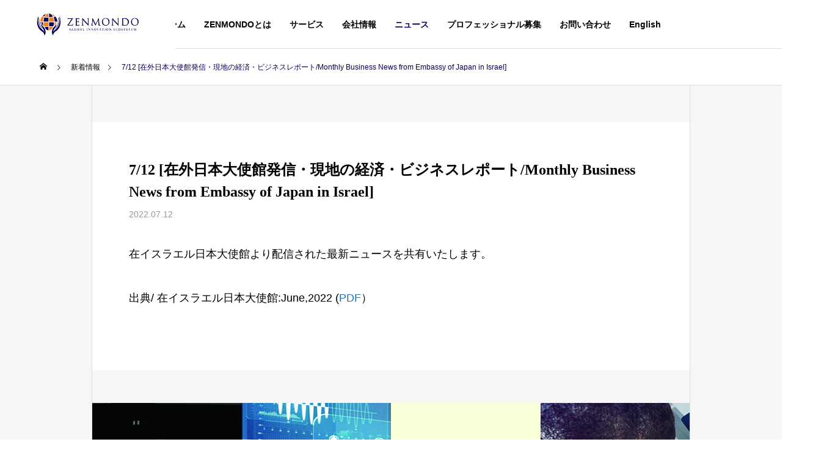

--- FILE ---
content_type: text/html; charset=UTF-8
request_url: https://zenmondo.com/news/2022-7-12-monthly-business-news-from-embassy-of-israel/
body_size: 17010
content:
<!DOCTYPE html>
<html class="pc" dir="ltr" lang="ja" prefix="og: https://ogp.me/ns#">
<head>
<meta charset="UTF-8">
<!--[if IE]><meta http-equiv="X-UA-Compatible" content="IE=edge"><![endif]-->
<meta name="viewport" content="width=device-width">
<title>7/12 [在外日本大使館発信・現地の経済・ビジネスレポート/Monthly Business News from Embassy of Japan in Israel] - ZENMONDO株式会社（ゼンモンド）</title>
<meta name="description" content="在イスラエル日本大使館より配信された最新ニュースを共有いたします。">
<link rel="pingback" href="https://zenmondo.com/xmlrpc.php">

		<!-- All in One SEO 4.5.1.1 - aioseo.com -->
		<meta name="description" content="在イスラエル日本大使館より配信された最新ニュースを共有いたします。 出典/ 在イスラエル日本大使館:June," />
		<meta name="robots" content="max-image-preview:large" />
		<meta name="google-site-verification" content="google-site-verification=MiukdoPBcHaYylMEgV7eZdelkArV7UFxiN2jlCqHQ0Y" />
		<link rel="canonical" href="https://zenmondo.com/news/2022-7-12-monthly-business-news-from-embassy-of-israel/" />
		<meta name="generator" content="All in One SEO (AIOSEO) 4.5.1.1" />

		<meta name="google-site-verification" content="MiukdoPBcHaYylMEgV7eZdelkArV7UFxiN2jlCqHQ0Y" />
<!-- Google tag (gtag.js) -->
<script async src="https://www.googletagmanager.com/gtag/js?id=G-BEDQ5KYMB4"></script>
<script>window.dataLayer=window.dataLayer||[];function gtag(){dataLayer.push(arguments);}
gtag('js',new Date());gtag('config','G-BEDQ5KYMB4');</script>
		<meta property="og:locale" content="ja_JP" />
		<meta property="og:site_name" content="ZENMONDO株式会社（ゼンモンド） - イノベーションで、世界を繋ぐ、未来を創る、心を結ぶ" />
		<meta property="og:type" content="article" />
		<meta property="og:title" content="7/12 [在外日本大使館発信・現地の経済・ビジネスレポート/Monthly Business News from Embassy of Japan in Israel] - ZENMONDO株式会社（ゼンモンド）" />
		<meta property="og:description" content="在イスラエル日本大使館より配信された最新ニュースを共有いたします。 出典/ 在イスラエル日本大使館:June," />
		<meta property="og:url" content="https://zenmondo.com/news/2022-7-12-monthly-business-news-from-embassy-of-israel/" />
		<meta property="article:published_time" content="2022-07-12T00:59:33+00:00" />
		<meta property="article:modified_time" content="2022-07-12T00:59:33+00:00" />
		<meta name="twitter:card" content="summary_large_image" />
		<meta name="twitter:title" content="7/12 [在外日本大使館発信・現地の経済・ビジネスレポート/Monthly Business News from Embassy of Japan in Israel] - ZENMONDO株式会社（ゼンモンド）" />
		<meta name="twitter:description" content="在イスラエル日本大使館より配信された最新ニュースを共有いたします。 出典/ 在イスラエル日本大使館:June," />
		<script type="application/ld+json" class="aioseo-schema">{"@context":"https:\/\/schema.org","@graph":[{"@type":"BreadcrumbList","@id":"https:\/\/zenmondo.com\/news\/2022-7-12-monthly-business-news-from-embassy-of-israel\/#breadcrumblist","itemListElement":[{"@type":"ListItem","@id":"https:\/\/zenmondo.com\/#listItem","position":1,"name":"\u5bb6","item":"https:\/\/zenmondo.com\/","nextItem":"https:\/\/zenmondo.com\/news\/2022-7-12-monthly-business-news-from-embassy-of-israel\/#listItem"},{"@type":"ListItem","@id":"https:\/\/zenmondo.com\/news\/2022-7-12-monthly-business-news-from-embassy-of-israel\/#listItem","position":2,"name":"7\/12 [\u5728\u5916\u65e5\u672c\u5927\u4f7f\u9928\u767a\u4fe1\u30fb\u73fe\u5730\u306e\u7d4c\u6e08\u30fb\u30d3\u30b8\u30cd\u30b9\u30ec\u30dd\u30fc\u30c8\/Monthly Business News from Embassy of Japan in Israel]","previousItem":"https:\/\/zenmondo.com\/#listItem"}]},{"@type":"Organization","@id":"https:\/\/zenmondo.com\/#organization","name":"ZENMONDO\u682a\u5f0f\u4f1a\u793e\uff08\u30bc\u30f3\u30e2\u30f3\u30c9\uff09","url":"https:\/\/zenmondo.com\/"},{"@type":"Person","@id":"https:\/\/zenmondo.com\/author\/zenmondo\/#author","url":"https:\/\/zenmondo.com\/author\/zenmondo\/","name":"zenmondo","image":{"@type":"ImageObject","@id":"https:\/\/zenmondo.com\/news\/2022-7-12-monthly-business-news-from-embassy-of-israel\/#authorImage","url":"https:\/\/secure.gravatar.com\/avatar\/3f8e1e32bf2c6527b39aa53603b40276ff548c5979f9d6a562613b66b26c5829?s=96&d=mm&r=g","width":96,"height":96,"caption":"zenmondo"}},{"@type":"WebPage","@id":"https:\/\/zenmondo.com\/news\/2022-7-12-monthly-business-news-from-embassy-of-israel\/#webpage","url":"https:\/\/zenmondo.com\/news\/2022-7-12-monthly-business-news-from-embassy-of-israel\/","name":"7\/12 [\u5728\u5916\u65e5\u672c\u5927\u4f7f\u9928\u767a\u4fe1\u30fb\u73fe\u5730\u306e\u7d4c\u6e08\u30fb\u30d3\u30b8\u30cd\u30b9\u30ec\u30dd\u30fc\u30c8\/Monthly Business News from Embassy of Japan in Israel] - ZENMONDO\u682a\u5f0f\u4f1a\u793e\uff08\u30bc\u30f3\u30e2\u30f3\u30c9\uff09","description":"\u5728\u30a4\u30b9\u30e9\u30a8\u30eb\u65e5\u672c\u5927\u4f7f\u9928\u3088\u308a\u914d\u4fe1\u3055\u308c\u305f\u6700\u65b0\u30cb\u30e5\u30fc\u30b9\u3092\u5171\u6709\u3044\u305f\u3057\u307e\u3059\u3002 \u51fa\u5178\/ \u5728\u30a4\u30b9\u30e9\u30a8\u30eb\u65e5\u672c\u5927\u4f7f\u9928:June,","inLanguage":"ja","isPartOf":{"@id":"https:\/\/zenmondo.com\/#website"},"breadcrumb":{"@id":"https:\/\/zenmondo.com\/news\/2022-7-12-monthly-business-news-from-embassy-of-israel\/#breadcrumblist"},"author":{"@id":"https:\/\/zenmondo.com\/author\/zenmondo\/#author"},"creator":{"@id":"https:\/\/zenmondo.com\/author\/zenmondo\/#author"},"datePublished":"2022-07-12T00:59:33+09:00","dateModified":"2022-07-12T00:59:33+09:00"},{"@type":"WebSite","@id":"https:\/\/zenmondo.com\/#website","url":"https:\/\/zenmondo.com\/","name":"ZENMONDO\u682a\u5f0f\u4f1a\u793e\uff08\u30bc\u30f3\u30e2\u30f3\u30c9\uff09","description":"\u30a4\u30ce\u30d9\u30fc\u30b7\u30e7\u30f3\u3067\u3001\u4e16\u754c\u3092\u7e4b\u3050\u3001\u672a\u6765\u3092\u5275\u308b\u3001\u5fc3\u3092\u7d50\u3076","inLanguage":"ja","publisher":{"@id":"https:\/\/zenmondo.com\/#organization"}}]}</script>
		<!-- All in One SEO -->

<link rel="alternate" type="application/rss+xml" title="ZENMONDO株式会社（ゼンモンド） &raquo; フィード" href="https://zenmondo.com/feed/" />
<link rel="alternate" type="application/rss+xml" title="ZENMONDO株式会社（ゼンモンド） &raquo; コメントフィード" href="https://zenmondo.com/comments/feed/" />
<link rel="alternate" type="application/rss+xml" title="ZENMONDO株式会社（ゼンモンド） &raquo; 7/12 [在外日本大使館発信・現地の経済・ビジネスレポート/Monthly Business News from Embassy of Japan in Israel] のコメントのフィード" href="https://zenmondo.com/news/2022-7-12-monthly-business-news-from-embassy-of-israel/feed/" />
<link rel="alternate" title="oEmbed (JSON)" type="application/json+oembed" href="https://zenmondo.com/wp-json/oembed/1.0/embed?url=https%3A%2F%2Fzenmondo.com%2Fnews%2F2022-7-12-monthly-business-news-from-embassy-of-israel%2F" />
<link rel="alternate" title="oEmbed (XML)" type="text/xml+oembed" href="https://zenmondo.com/wp-json/oembed/1.0/embed?url=https%3A%2F%2Fzenmondo.com%2Fnews%2F2022-7-12-monthly-business-news-from-embassy-of-israel%2F&#038;format=xml" />
		<!-- This site uses the Google Analytics by MonsterInsights plugin v8.15 - Using Analytics tracking - https://www.monsterinsights.com/ -->
							<script src="//www.googletagmanager.com/gtag/js?id=G-BEDQ5KYMB4"  data-cfasync="false" data-wpfc-render="false" type="text/javascript" async></script>
			<script data-cfasync="false" data-wpfc-render="false" type="text/javascript">var mi_version='8.15';var mi_track_user=true;var mi_no_track_reason='';var disableStrs=['ga-disable-G-BEDQ5KYMB4',];function __gtagTrackerIsOptedOut(){for(var index=0;index<disableStrs.length;index++){if(document.cookie.indexOf(disableStrs[index]+'=true')>-1){return true;}}
return false;}
if(__gtagTrackerIsOptedOut()){for(var index=0;index<disableStrs.length;index++){window[disableStrs[index]]=true;}}
function __gtagTrackerOptout(){for(var index=0;index<disableStrs.length;index++){document.cookie=disableStrs[index]+'=true; expires=Thu, 31 Dec 2099 23:59:59 UTC; path=/';window[disableStrs[index]]=true;}}
if('undefined'===typeof gaOptout){function gaOptout(){__gtagTrackerOptout();}}
window.dataLayer=window.dataLayer||[];window.MonsterInsightsDualTracker={helpers:{},trackers:{},};if(mi_track_user){function __gtagDataLayer(){dataLayer.push(arguments);}
function __gtagTracker(type,name,parameters){if(!parameters){parameters={};}
if(parameters.send_to){__gtagDataLayer.apply(null,arguments);return;}
if(type==='event'){parameters.send_to=monsterinsights_frontend.v4_id;var hookName=name;if(typeof parameters['event_category']!=='undefined'){hookName=parameters['event_category']+':'+name;}
if(typeof MonsterInsightsDualTracker.trackers[hookName]!=='undefined'){MonsterInsightsDualTracker.trackers[hookName](parameters);}else{__gtagDataLayer('event',name,parameters);}}else{__gtagDataLayer.apply(null,arguments);}}
__gtagTracker('js',new Date());__gtagTracker('set',{'developer_id.dZGIzZG':true,});__gtagTracker('config','G-BEDQ5KYMB4',{"forceSSL":"true","link_attribution":"true"});window.gtag=__gtagTracker;(function(){var noopfn=function(){return null;};var newtracker=function(){return new Tracker();};var Tracker=function(){return null;};var p=Tracker.prototype;p.get=noopfn;p.set=noopfn;p.send=function(){var args=Array.prototype.slice.call(arguments);args.unshift('send');__gaTracker.apply(null,args);};var __gaTracker=function(){var len=arguments.length;if(len===0){return;}
var f=arguments[len-1];if(typeof f!=='object'||f===null||typeof f.hitCallback!=='function'){if('send'===arguments[0]){var hitConverted,hitObject=false,action;if('event'===arguments[1]){if('undefined'!==typeof arguments[3]){hitObject={'eventAction':arguments[3],'eventCategory':arguments[2],'eventLabel':arguments[4],'value':arguments[5]?arguments[5]:1,}}}
if('pageview'===arguments[1]){if('undefined'!==typeof arguments[2]){hitObject={'eventAction':'page_view','page_path':arguments[2],}}}
if(typeof arguments[2]==='object'){hitObject=arguments[2];}
if(typeof arguments[5]==='object'){Object.assign(hitObject,arguments[5]);}
if('undefined'!==typeof arguments[1].hitType){hitObject=arguments[1];if('pageview'===hitObject.hitType){hitObject.eventAction='page_view';}}
if(hitObject){action='timing'===arguments[1].hitType?'timing_complete':hitObject.eventAction;hitConverted=mapArgs(hitObject);__gtagTracker('event',action,hitConverted);}}
return;}
function mapArgs(args){var arg,hit={};var gaMap={'eventCategory':'event_category','eventAction':'event_action','eventLabel':'event_label','eventValue':'event_value','nonInteraction':'non_interaction','timingCategory':'event_category','timingVar':'name','timingValue':'value','timingLabel':'event_label','page':'page_path','location':'page_location','title':'page_title',};for(arg in args){if(!(!args.hasOwnProperty(arg)||!gaMap.hasOwnProperty(arg))){hit[gaMap[arg]]=args[arg];}else{hit[arg]=args[arg];}}
return hit;}
try{f.hitCallback();}catch(ex){}};__gaTracker.create=newtracker;__gaTracker.getByName=newtracker;__gaTracker.getAll=function(){return[];};__gaTracker.remove=noopfn;__gaTracker.loaded=true;window['__gaTracker']=__gaTracker;})();}else{console.log("");(function(){function __gtagTracker(){return null;}
window['__gtagTracker']=__gtagTracker;window['gtag']=__gtagTracker;})();}</script>
				<!-- / Google Analytics by MonsterInsights -->
		<style id='wp-img-auto-sizes-contain-inline-css' type='text/css'>
img:is([sizes=auto i],[sizes^="auto," i]){contain-intrinsic-size:3000px 1500px}
/*# sourceURL=wp-img-auto-sizes-contain-inline-css */
</style>
<link rel='stylesheet' id='style-css' href='https://zenmondo.com/wp-content/themes/solaris_tcd088/style.css?ver=2.0.5' type='text/css' media='all' />
<style id='wp-block-library-inline-css' type='text/css'>
:root{--wp-block-synced-color:#7a00df;--wp-block-synced-color--rgb:122,0,223;--wp-bound-block-color:var(--wp-block-synced-color);--wp-editor-canvas-background:#ddd;--wp-admin-theme-color:#007cba;--wp-admin-theme-color--rgb:0,124,186;--wp-admin-theme-color-darker-10:#006ba1;--wp-admin-theme-color-darker-10--rgb:0,107,160.5;--wp-admin-theme-color-darker-20:#005a87;--wp-admin-theme-color-darker-20--rgb:0,90,135;--wp-admin-border-width-focus:2px}@media (min-resolution:192dpi){:root{--wp-admin-border-width-focus:1.5px}}.wp-element-button{cursor:pointer}:root .has-very-light-gray-background-color{background-color:#eee}:root .has-very-dark-gray-background-color{background-color:#313131}:root .has-very-light-gray-color{color:#eee}:root .has-very-dark-gray-color{color:#313131}:root .has-vivid-green-cyan-to-vivid-cyan-blue-gradient-background{background:linear-gradient(135deg,#00d084,#0693e3)}:root .has-purple-crush-gradient-background{background:linear-gradient(135deg,#34e2e4,#4721fb 50%,#ab1dfe)}:root .has-hazy-dawn-gradient-background{background:linear-gradient(135deg,#faaca8,#dad0ec)}:root .has-subdued-olive-gradient-background{background:linear-gradient(135deg,#fafae1,#67a671)}:root .has-atomic-cream-gradient-background{background:linear-gradient(135deg,#fdd79a,#004a59)}:root .has-nightshade-gradient-background{background:linear-gradient(135deg,#330968,#31cdcf)}:root .has-midnight-gradient-background{background:linear-gradient(135deg,#020381,#2874fc)}:root{--wp--preset--font-size--normal:16px;--wp--preset--font-size--huge:42px}.has-regular-font-size{font-size:1em}.has-larger-font-size{font-size:2.625em}.has-normal-font-size{font-size:var(--wp--preset--font-size--normal)}.has-huge-font-size{font-size:var(--wp--preset--font-size--huge)}.has-text-align-center{text-align:center}.has-text-align-left{text-align:left}.has-text-align-right{text-align:right}.has-fit-text{white-space:nowrap!important}#end-resizable-editor-section{display:none}.aligncenter{clear:both}.items-justified-left{justify-content:flex-start}.items-justified-center{justify-content:center}.items-justified-right{justify-content:flex-end}.items-justified-space-between{justify-content:space-between}.screen-reader-text{border:0;clip-path:inset(50%);height:1px;margin:-1px;overflow:hidden;padding:0;position:absolute;width:1px;word-wrap:normal!important}.screen-reader-text:focus{background-color:#ddd;clip-path:none;color:#444;display:block;font-size:1em;height:auto;left:5px;line-height:normal;padding:15px 23px 14px;text-decoration:none;top:5px;width:auto;z-index:100000}html :where(.has-border-color){border-style:solid}html :where([style*=border-top-color]){border-top-style:solid}html :where([style*=border-right-color]){border-right-style:solid}html :where([style*=border-bottom-color]){border-bottom-style:solid}html :where([style*=border-left-color]){border-left-style:solid}html :where([style*=border-width]){border-style:solid}html :where([style*=border-top-width]){border-top-style:solid}html :where([style*=border-right-width]){border-right-style:solid}html :where([style*=border-bottom-width]){border-bottom-style:solid}html :where([style*=border-left-width]){border-left-style:solid}html :where(img[class*=wp-image-]){height:auto;max-width:100%}:where(figure){margin:0 0 1em}html :where(.is-position-sticky){--wp-admin--admin-bar--position-offset:var(--wp-admin--admin-bar--height,0px)}@media screen and (max-width:600px){html :where(.is-position-sticky){--wp-admin--admin-bar--position-offset:0px}}

/*# sourceURL=wp-block-library-inline-css */
</style><style id='global-styles-inline-css' type='text/css'>
:root{--wp--preset--aspect-ratio--square: 1;--wp--preset--aspect-ratio--4-3: 4/3;--wp--preset--aspect-ratio--3-4: 3/4;--wp--preset--aspect-ratio--3-2: 3/2;--wp--preset--aspect-ratio--2-3: 2/3;--wp--preset--aspect-ratio--16-9: 16/9;--wp--preset--aspect-ratio--9-16: 9/16;--wp--preset--color--black: #000000;--wp--preset--color--cyan-bluish-gray: #abb8c3;--wp--preset--color--white: #ffffff;--wp--preset--color--pale-pink: #f78da7;--wp--preset--color--vivid-red: #cf2e2e;--wp--preset--color--luminous-vivid-orange: #ff6900;--wp--preset--color--luminous-vivid-amber: #fcb900;--wp--preset--color--light-green-cyan: #7bdcb5;--wp--preset--color--vivid-green-cyan: #00d084;--wp--preset--color--pale-cyan-blue: #8ed1fc;--wp--preset--color--vivid-cyan-blue: #0693e3;--wp--preset--color--vivid-purple: #9b51e0;--wp--preset--gradient--vivid-cyan-blue-to-vivid-purple: linear-gradient(135deg,rgb(6,147,227) 0%,rgb(155,81,224) 100%);--wp--preset--gradient--light-green-cyan-to-vivid-green-cyan: linear-gradient(135deg,rgb(122,220,180) 0%,rgb(0,208,130) 100%);--wp--preset--gradient--luminous-vivid-amber-to-luminous-vivid-orange: linear-gradient(135deg,rgb(252,185,0) 0%,rgb(255,105,0) 100%);--wp--preset--gradient--luminous-vivid-orange-to-vivid-red: linear-gradient(135deg,rgb(255,105,0) 0%,rgb(207,46,46) 100%);--wp--preset--gradient--very-light-gray-to-cyan-bluish-gray: linear-gradient(135deg,rgb(238,238,238) 0%,rgb(169,184,195) 100%);--wp--preset--gradient--cool-to-warm-spectrum: linear-gradient(135deg,rgb(74,234,220) 0%,rgb(151,120,209) 20%,rgb(207,42,186) 40%,rgb(238,44,130) 60%,rgb(251,105,98) 80%,rgb(254,248,76) 100%);--wp--preset--gradient--blush-light-purple: linear-gradient(135deg,rgb(255,206,236) 0%,rgb(152,150,240) 100%);--wp--preset--gradient--blush-bordeaux: linear-gradient(135deg,rgb(254,205,165) 0%,rgb(254,45,45) 50%,rgb(107,0,62) 100%);--wp--preset--gradient--luminous-dusk: linear-gradient(135deg,rgb(255,203,112) 0%,rgb(199,81,192) 50%,rgb(65,88,208) 100%);--wp--preset--gradient--pale-ocean: linear-gradient(135deg,rgb(255,245,203) 0%,rgb(182,227,212) 50%,rgb(51,167,181) 100%);--wp--preset--gradient--electric-grass: linear-gradient(135deg,rgb(202,248,128) 0%,rgb(113,206,126) 100%);--wp--preset--gradient--midnight: linear-gradient(135deg,rgb(2,3,129) 0%,rgb(40,116,252) 100%);--wp--preset--font-size--small: 13px;--wp--preset--font-size--medium: 20px;--wp--preset--font-size--large: 36px;--wp--preset--font-size--x-large: 42px;--wp--preset--spacing--20: 0.44rem;--wp--preset--spacing--30: 0.67rem;--wp--preset--spacing--40: 1rem;--wp--preset--spacing--50: 1.5rem;--wp--preset--spacing--60: 2.25rem;--wp--preset--spacing--70: 3.38rem;--wp--preset--spacing--80: 5.06rem;--wp--preset--shadow--natural: 6px 6px 9px rgba(0, 0, 0, 0.2);--wp--preset--shadow--deep: 12px 12px 50px rgba(0, 0, 0, 0.4);--wp--preset--shadow--sharp: 6px 6px 0px rgba(0, 0, 0, 0.2);--wp--preset--shadow--outlined: 6px 6px 0px -3px rgb(255, 255, 255), 6px 6px rgb(0, 0, 0);--wp--preset--shadow--crisp: 6px 6px 0px rgb(0, 0, 0);}:where(.is-layout-flex){gap: 0.5em;}:where(.is-layout-grid){gap: 0.5em;}body .is-layout-flex{display: flex;}.is-layout-flex{flex-wrap: wrap;align-items: center;}.is-layout-flex > :is(*, div){margin: 0;}body .is-layout-grid{display: grid;}.is-layout-grid > :is(*, div){margin: 0;}:where(.wp-block-columns.is-layout-flex){gap: 2em;}:where(.wp-block-columns.is-layout-grid){gap: 2em;}:where(.wp-block-post-template.is-layout-flex){gap: 1.25em;}:where(.wp-block-post-template.is-layout-grid){gap: 1.25em;}.has-black-color{color: var(--wp--preset--color--black) !important;}.has-cyan-bluish-gray-color{color: var(--wp--preset--color--cyan-bluish-gray) !important;}.has-white-color{color: var(--wp--preset--color--white) !important;}.has-pale-pink-color{color: var(--wp--preset--color--pale-pink) !important;}.has-vivid-red-color{color: var(--wp--preset--color--vivid-red) !important;}.has-luminous-vivid-orange-color{color: var(--wp--preset--color--luminous-vivid-orange) !important;}.has-luminous-vivid-amber-color{color: var(--wp--preset--color--luminous-vivid-amber) !important;}.has-light-green-cyan-color{color: var(--wp--preset--color--light-green-cyan) !important;}.has-vivid-green-cyan-color{color: var(--wp--preset--color--vivid-green-cyan) !important;}.has-pale-cyan-blue-color{color: var(--wp--preset--color--pale-cyan-blue) !important;}.has-vivid-cyan-blue-color{color: var(--wp--preset--color--vivid-cyan-blue) !important;}.has-vivid-purple-color{color: var(--wp--preset--color--vivid-purple) !important;}.has-black-background-color{background-color: var(--wp--preset--color--black) !important;}.has-cyan-bluish-gray-background-color{background-color: var(--wp--preset--color--cyan-bluish-gray) !important;}.has-white-background-color{background-color: var(--wp--preset--color--white) !important;}.has-pale-pink-background-color{background-color: var(--wp--preset--color--pale-pink) !important;}.has-vivid-red-background-color{background-color: var(--wp--preset--color--vivid-red) !important;}.has-luminous-vivid-orange-background-color{background-color: var(--wp--preset--color--luminous-vivid-orange) !important;}.has-luminous-vivid-amber-background-color{background-color: var(--wp--preset--color--luminous-vivid-amber) !important;}.has-light-green-cyan-background-color{background-color: var(--wp--preset--color--light-green-cyan) !important;}.has-vivid-green-cyan-background-color{background-color: var(--wp--preset--color--vivid-green-cyan) !important;}.has-pale-cyan-blue-background-color{background-color: var(--wp--preset--color--pale-cyan-blue) !important;}.has-vivid-cyan-blue-background-color{background-color: var(--wp--preset--color--vivid-cyan-blue) !important;}.has-vivid-purple-background-color{background-color: var(--wp--preset--color--vivid-purple) !important;}.has-black-border-color{border-color: var(--wp--preset--color--black) !important;}.has-cyan-bluish-gray-border-color{border-color: var(--wp--preset--color--cyan-bluish-gray) !important;}.has-white-border-color{border-color: var(--wp--preset--color--white) !important;}.has-pale-pink-border-color{border-color: var(--wp--preset--color--pale-pink) !important;}.has-vivid-red-border-color{border-color: var(--wp--preset--color--vivid-red) !important;}.has-luminous-vivid-orange-border-color{border-color: var(--wp--preset--color--luminous-vivid-orange) !important;}.has-luminous-vivid-amber-border-color{border-color: var(--wp--preset--color--luminous-vivid-amber) !important;}.has-light-green-cyan-border-color{border-color: var(--wp--preset--color--light-green-cyan) !important;}.has-vivid-green-cyan-border-color{border-color: var(--wp--preset--color--vivid-green-cyan) !important;}.has-pale-cyan-blue-border-color{border-color: var(--wp--preset--color--pale-cyan-blue) !important;}.has-vivid-cyan-blue-border-color{border-color: var(--wp--preset--color--vivid-cyan-blue) !important;}.has-vivid-purple-border-color{border-color: var(--wp--preset--color--vivid-purple) !important;}.has-vivid-cyan-blue-to-vivid-purple-gradient-background{background: var(--wp--preset--gradient--vivid-cyan-blue-to-vivid-purple) !important;}.has-light-green-cyan-to-vivid-green-cyan-gradient-background{background: var(--wp--preset--gradient--light-green-cyan-to-vivid-green-cyan) !important;}.has-luminous-vivid-amber-to-luminous-vivid-orange-gradient-background{background: var(--wp--preset--gradient--luminous-vivid-amber-to-luminous-vivid-orange) !important;}.has-luminous-vivid-orange-to-vivid-red-gradient-background{background: var(--wp--preset--gradient--luminous-vivid-orange-to-vivid-red) !important;}.has-very-light-gray-to-cyan-bluish-gray-gradient-background{background: var(--wp--preset--gradient--very-light-gray-to-cyan-bluish-gray) !important;}.has-cool-to-warm-spectrum-gradient-background{background: var(--wp--preset--gradient--cool-to-warm-spectrum) !important;}.has-blush-light-purple-gradient-background{background: var(--wp--preset--gradient--blush-light-purple) !important;}.has-blush-bordeaux-gradient-background{background: var(--wp--preset--gradient--blush-bordeaux) !important;}.has-luminous-dusk-gradient-background{background: var(--wp--preset--gradient--luminous-dusk) !important;}.has-pale-ocean-gradient-background{background: var(--wp--preset--gradient--pale-ocean) !important;}.has-electric-grass-gradient-background{background: var(--wp--preset--gradient--electric-grass) !important;}.has-midnight-gradient-background{background: var(--wp--preset--gradient--midnight) !important;}.has-small-font-size{font-size: var(--wp--preset--font-size--small) !important;}.has-medium-font-size{font-size: var(--wp--preset--font-size--medium) !important;}.has-large-font-size{font-size: var(--wp--preset--font-size--large) !important;}.has-x-large-font-size{font-size: var(--wp--preset--font-size--x-large) !important;}
/*# sourceURL=global-styles-inline-css */
</style>

<style id='classic-theme-styles-inline-css' type='text/css'>
/*! This file is auto-generated */
.wp-block-button__link{color:#fff;background-color:#32373c;border-radius:9999px;box-shadow:none;text-decoration:none;padding:calc(.667em + 2px) calc(1.333em + 2px);font-size:1.125em}.wp-block-file__button{background:#32373c;color:#fff;text-decoration:none}
/*# sourceURL=/wp-includes/css/classic-themes.min.css */
</style>
<link rel='stylesheet' id='font-awesome-css' href='https://zenmondo.com/wp-content/plugins/arconix-shortcodes/includes/css/font-awesome.min.css?ver=4.6.3' type='text/css' media='all' />
<link rel='stylesheet' id='arconix-shortcodes-css' href='https://zenmondo.com/wp-content/plugins/arconix-shortcodes/includes/css/arconix-shortcodes.min.css?ver=2.1.9' type='text/css' media='all' />
<link rel='stylesheet' id='contact-form-7-css' href='https://zenmondo.com/wp-content/plugins/contact-form-7/includes/css/styles.css?ver=5.8.4' type='text/css' media='all' />
<link rel='stylesheet' id='dashicons-css' href='https://zenmondo.com/wp-includes/css/dashicons.min.css?ver=6.9' type='text/css' media='all' />
<link rel='stylesheet' id='post-views-counter-frontend-css' href='https://zenmondo.com/wp-content/plugins/post-views-counter/css/frontend.min.css?ver=1.4.3' type='text/css' media='all' />
<link rel='stylesheet' id='tablepress-default-css' href='https://zenmondo.com/wp-content/tablepress-combined.min.css?ver=7' type='text/css' media='all' />
<script type="text/javascript" src="https://zenmondo.com/wp-includes/js/jquery/jquery.min.js?ver=3.7.1" id="jquery-core-js"></script>
<script type="text/javascript" src="https://zenmondo.com/wp-includes/js/jquery/jquery-migrate.min.js?ver=3.4.1" id="jquery-migrate-js"></script>
<script type="text/javascript" src="https://zenmondo.com/wp-content/plugins/google-analytics-for-wordpress/assets/js/frontend-gtag.min.js?ver=8.15" id="monsterinsights-frontend-script-js"></script>
<script data-cfasync="false" data-wpfc-render="false" type="text/javascript" id='monsterinsights-frontend-script-js-extra'>var monsterinsights_frontend={"js_events_tracking":"true","download_extensions":"doc,pdf,ppt,zip,xls,docx,pptx,xlsx","inbound_paths":"[{\"path\":\"\\\/go\\\/\",\"label\":\"affiliate\"},{\"path\":\"\\\/recommend\\\/\",\"label\":\"affiliate\"}]","home_url":"https:\/\/zenmondo.com","hash_tracking":"false","ua":"","v4_id":"G-BEDQ5KYMB4"};</script>
<link rel="https://api.w.org/" href="https://zenmondo.com/wp-json/" /><link rel='shortlink' href='https://zenmondo.com/?p=8359' />
<meta name="cdp-version" content="1.4.4" />
<link rel="stylesheet" href="https://zenmondo.com/wp-content/themes/solaris_tcd088/css/design-plus.css?ver=2.0.5">
<link rel="stylesheet" href="https://zenmondo.com/wp-content/themes/solaris_tcd088/css/sns-botton.css?ver=2.0.5">
<link rel="stylesheet" media="screen and (max-width:1201px)" href="https://zenmondo.com/wp-content/themes/solaris_tcd088/css/responsive.css?ver=2.0.5">
<link rel="stylesheet" media="screen and (max-width:1201px)" href="https://zenmondo.com/wp-content/themes/solaris_tcd088/css/footer-bar.css?ver=2.0.5">

<script src="https://zenmondo.com/wp-content/themes/solaris_tcd088/js/jquery.easing.1.4.js?ver=2.0.5"></script>
<script src="https://zenmondo.com/wp-content/themes/solaris_tcd088/js/jscript.js?ver=2.0.5"></script>
<script src="https://zenmondo.com/wp-content/themes/solaris_tcd088/js/jquery.cookie.min.js?ver=2.0.5"></script>
<script src="https://zenmondo.com/wp-content/themes/solaris_tcd088/js/comment.js?ver=2.0.5"></script>
<script src="https://zenmondo.com/wp-content/themes/solaris_tcd088/js/parallax.js?ver=2.0.5"></script>

<link rel="stylesheet" href="https://zenmondo.com/wp-content/themes/solaris_tcd088/js/simplebar.css?ver=2.0.5">
<script src="https://zenmondo.com/wp-content/themes/solaris_tcd088/js/simplebar.min.js?ver=2.0.5"></script>


<script src="https://zenmondo.com/wp-content/themes/solaris_tcd088/js/header_fix.js?ver=2.0.5"></script>


<style type="text/css">
body { font-size:18px; }
.common_headline { font-size:32px !important; }
@media screen and (max-width:750px) {
  body { font-size:15px; }
  .common_headline { font-size:25px !important; }
}
body, input, textarea { font-family: Arial, "Hiragino Sans", "ヒラギノ角ゴ ProN", "Hiragino Kaku Gothic ProN", "游ゴシック", YuGothic, "メイリオ", Meiryo, sans-serif; }

.rich_font, .p-vertical { font-family: "Times New Roman" , "游明朝" , "Yu Mincho" , "游明朝体" , "YuMincho" , "ヒラギノ明朝 Pro W3" , "Hiragino Mincho Pro" , "HiraMinProN-W3" , "HGS明朝E" , "ＭＳ Ｐ明朝" , "MS PMincho" , serif; font-weight:600; }

.rich_font_type1 { font-family: Arial, "ヒラギノ角ゴ ProN W3", "Hiragino Kaku Gothic ProN", "メイリオ", Meiryo, sans-serif; font-weight:600; }
.rich_font_type2 { font-family: Arial, "Hiragino Sans", "ヒラギノ角ゴ ProN", "Hiragino Kaku Gothic ProN", "游ゴシック", YuGothic, "メイリオ", Meiryo, sans-serif; font-weight:600; }
.rich_font_type3 { font-family: "Times New Roman" , "游明朝" , "Yu Mincho" , "游明朝体" , "YuMincho" , "ヒラギノ明朝 Pro W3" , "Hiragino Mincho Pro" , "HiraMinProN-W3" , "HGS明朝E" , "ＭＳ Ｐ明朝" , "MS PMincho" , serif; font-weight:600; }

.square_headline .headline { font-size:24px; }
.square_headline .sub_headline { font-size:14px; }
@media screen and (max-width:750px) {
  .square_headline .headline { font-size:18px; }
  .square_headline .sub_headline { font-size:12px; }
}

.pc body.use_header_fix #header:after { background:rgba(255,255,255,1); }
.pc body.use_header_fix #header:hover:after { background:rgba(255,255,255,1); }
#header_logo a { background:rgba(255,255,255,1); }
#header_logo .logo_text { color:#ffffff !important; font-size:32px; }
#footer_logo .logo_text { font-size:32px; }
@media screen and (max-width:1201px) {
  #header_logo .logo_text { font-size:24px; }
  #footer_logo .logo_text { font-size:24px; }
}
#global_menu > ul > li > a:hover, body.single #global_menu > ul > li.current-menu-item > a, body.single #global_menu > ul > li.active > a,
  #header.active #global_menu > ul > li.current-menu-item > a, #header.active #global_menu > ul > li.active > a, body.hide_header_image #global_menu > ul > li.current-menu-item > a, body.no_index_header_content #global_menu > ul > li.current-menu-item > a
    { color:#080058 !important; }
#global_menu ul ul a { color:#ffffff; background:#080058; }
#global_menu ul ul a:hover { color:#ffffff; background:#ef821e; }
#global_menu ul ul li.menu-item-has-children > a:before { color:#ffffff; }
.mobile #header:after { background:rgba(255,255,255,1); }
.mobile #header:hover:after { background:rgba(255,255,255,1); }
.mobile body.home.no_index_header_content #header { background:rgba(255,255,255,1); }
#drawer_menu { color:#ffffff; background:#4b427f; }
#drawer_menu a { color:#ffffff; }
#drawer_menu a:hover { color:#ef821e; }
#mobile_menu a { color:#ffffff; border-color:#f7f7f7; }
#mobile_menu li li a { background:#6b54a3; }
#mobile_menu a:hover, #drawer_menu .close_button:hover, #mobile_menu .child_menu_button:hover { color:#ffffff; background:#00619e; }
#mobile_menu .child_menu_button .icon:before, #mobile_menu .child_menu_button:hover .icon:before { color:#ffffff; }
.megamenu .headline_area h3 .headline { font-size:22px; }
.megamenu_b .service_item_list .item a:after { background:rgba(8,0,88,0.8); }
.author_profile .avatar_area img, .animate_image img, .animate_background .image {
  width:100%; height:auto;
  -webkit-transition: transform  0.5s ease;
  transition: transform  0.5s ease;
}
.author_profile a.avatar:hover img, .animate_image:hover img, .animate_background:hover .image {
  -webkit-transform: scale(1.2);
  transform: scale(1.2);
}


a { color:#000; }

#footer_menu .footer_menu li:first-of-type a, #return_top2 a:hover:before, #bread_crumb, #bread_crumb li.last, .tcd_banner_widget .headline, .post_slider_widget .slick-arrow:hover:before,
  #post_title2 .title, #service_banner .main_title, .megamenu .headline_area h3 .headline, .news_category_list li.active a, .news_category_sort_button li.active a, .sns_button_list.color_type2 li.contact a:before,
    .tab_content_top .tab .item.active, .cb_tab_content .tab_content_bottom .title, .cb_headline .headline, .faq_list .question.active, .faq_list .question:hover, .author_profile .author_link li.contact a:before, .author_profile .author_link li.user_url a:before
      { color:#080058; }

.square_headline, .page_navi span.current, #post_pagination p, #comment_tab li.active a, .news_category_list li.active a:before, .news_category_sort_button li.active a:before,
  .tab_content_bottom .slick-dots button:hover::before, .tab_content_bottom .slick-dots .slick-active button::before,
    .faq_list .question.active:before, .faq_list .question:hover:before, .faq_list .question:hover:after, #return_top a
      { background:#080058; }

.page_navi span.current, #post_pagination p, .design_headline2 span, #post_title2 .title, .project_list .category, #project_title_area .category
  { border-color:#080058; }

.category_list_widget li.current-menu-item a, .category_list_widget li.current-menu-parent a { background:rgba(8,0,88,0.5); border-color:#fff; color:#fff; }

a:hover, #footer_top a:hover, #footer_social_link li a:hover:before, #footer_menu .footer_menu li:first-of-type a:hover, #next_prev_post a:hover, #bread_crumb li a:hover, #bread_crumb li.home a:hover:before,
  .single_copy_title_url_btn:hover, .tcdw_search_box_widget .search_area .search_button:hover:before, .widget_tab_post_list_button div:hover,
    #single_author_title_area .author_link li a:hover:before, .author_profile a:hover, #post_meta_bottom a:hover, .cardlink_title a:hover,
      .comment a:hover, .comment_form_wrapper a:hover, #searchform .submit_button:hover:before, .p-dropdown__title:hover:after
        { color:#ef821e; }

.page_navi a:hover, #post_pagination a:hover, #p_readmore .button:hover, .c-pw__btn:hover, #comment_tab li a:hover, #submit_comment:hover, #cancel_comment_reply a:hover,
  #wp-calendar #prev a:hover, #wp-calendar #next a:hover, #wp-calendar td a:hover, #comment_tab li a:hover, #return_top a:hover
    { background-color:#ef821e; }

.page_navi a:hover, #post_pagination a:hover, #comment_textarea textarea:focus, .c-pw__box-input:focus
  { border-color:#ef821e; }

.post_content a, .custom-html-widget a { color:#1e73be; }
.post_content a:hover, .custom-html-widget a:hover { color:#ef821e; }

.design_button.type1 a { color:#ffffff !important; background:#080058; }
.design_button.type1 a:hover { color:#ffffff !important; background:#ef821e; }
.cat_id31 { background-color:#080058; }
.cat_id31:hover { background-color:#ef821e; }
.news_cat_id29 { background-color:#c4c400; }
.news_cat_id29:hover { background-color:#929200; }
.grecaptcha-badge { visibility: hidden; }.styled_h2 {
  font-size:26px !important; text-align:left; color:#ffffff; background:#000000;  border-top:0px solid #dddddd;
  border-bottom:0px solid #dddddd;
  border-left:0px solid #dddddd;
  border-right:0px solid #dddddd;
  padding:15px 15px 15px 15px !important;
  margin:0px 0px 30px !important;
}
.styled_h3 {
  font-size:px !important; text-align:left; color:#00568b;   border-top:0px solid #dddddd;
  border-bottom:0px solid #dddddd;
  border-left:0px solid #ffffff;
  border-right:0px solid #dddddd;
  padding:6px 0px 6px 0px !important;
  margin:0px 0px 20px !important;
}
.styled_h4 {
  font-size:18px !important; text-align:left; color:#000000;   border-top:0px solid #dddddd;
  border-bottom:1px solid #dddddd;
  border-left:0px solid #dddddd;
  border-right:0px solid #dddddd;
  padding:3px 0px 3px 20px !important;
  margin:0px 0px 30px !important;
}
.styled_h5 {
  font-size:14px !important; text-align:left; color:#000000;   border-top:0px solid #dddddd;
  border-bottom:1px solid #dddddd;
  border-left:0px solid #dddddd;
  border-right:0px solid #dddddd;
  padding:3px 0px 3px 24px !important;
  margin:0px 0px 30px !important;
}
.q_custom_button1 {
  color:#ffffff !important;
  border-color:rgba(83,83,83,1);
}
.q_custom_button1.animation_type1 { background:#535353; }
.q_custom_button1:hover, .q_custom_button1:focus {
  color:#ffffff !important;
  border-color:rgba(125,125,125,1);
}
.q_custom_button1.animation_type1:hover { background:#7d7d7d; }
.q_custom_button1:before { background:#7d7d7d; }
.q_custom_button2 {
  color:#ffffff !important;
  border-color:rgba(83,83,83,1);
}
.q_custom_button2.animation_type1 { background:#535353; }
.q_custom_button2:hover, .q_custom_button2:focus {
  color:#ffffff !important;
  border-color:rgba(125,125,125,1);
}
.q_custom_button2.animation_type1:hover { background:#7d7d7d; }
.q_custom_button2:before { background:#7d7d7d; }
.speech_balloon_left1 .speach_balloon_text { background-color: #ffdfdf; border-color: #ffdfdf; color: #000000 }
.speech_balloon_left1 .speach_balloon_text::before { border-right-color: #ffdfdf }
.speech_balloon_left1 .speach_balloon_text::after { border-right-color: #ffdfdf }
.speech_balloon_left2 .speach_balloon_text { background-color: #ffffff; border-color: #ff5353; color: #000000 }
.speech_balloon_left2 .speach_balloon_text::before { border-right-color: #ff5353 }
.speech_balloon_left2 .speach_balloon_text::after { border-right-color: #ffffff }
.speech_balloon_right1 .speach_balloon_text { background-color: #ccf4ff; border-color: #ccf4ff; color: #000000 }
.speech_balloon_right1 .speach_balloon_text::before { border-left-color: #ccf4ff }
.speech_balloon_right1 .speach_balloon_text::after { border-left-color: #ccf4ff }
.speech_balloon_right2 .speach_balloon_text { background-color: #ffffff; border-color: #0789b5; color: #000000 }
.speech_balloon_right2 .speach_balloon_text::before { border-left-color: #0789b5 }
.speech_balloon_right2 .speach_balloon_text::after { border-left-color: #ffffff }
.qt_google_map .pb_googlemap_custom-overlay-inner { background:#080058; color:#ffffff; }
.qt_google_map .pb_googlemap_custom-overlay-inner::after { border-color:#080058 transparent transparent transparent; }
</style>

<style id="current-page-style" type="text/css">
#post_title .title { font-size:24px; }
#recent_news .headline { font-size:24px; }
.news_list .title { font-size:16px; }
@media screen and (max-width:750px) {
  #post_title .title { font-size:18px; }
  #recent_news .headline { font-size:18px; }
  .news_list .title { font-size:14px; }
}
#site_wrap { display:none; }
#site_loader_overlay { background:#ffffff; opacity:1; position:fixed; top:0px; left:0px; width:100%; height:100%; width:100%; height:100vh; z-index:99999; }
#site_loader_overlay.slide_up {
  top:-100vh; opacity:0;
  -webkit-transition: transition: top 0.7s cubic-bezier(0.83, 0, 0.17, 1) 0.4s, opacity 0s cubic-bezier(0.83, 0, 0.17, 1) 1.5s;
  transition: top 0.7s cubic-bezier(0.83, 0, 0.17, 1) 0.4s, opacity 0s cubic-bezier(0.83, 0, 0.17, 1) 1.5s;
}
#site_loader_overlay.slide_down {
  top:100vh; opacity:0;
  -webkit-transition: transition: top 0.7s cubic-bezier(0.83, 0, 0.17, 1) 0.4s, opacity 0s cubic-bezier(0.83, 0, 0.17, 1) 1.5s;
  transition: top 0.7s cubic-bezier(0.83, 0, 0.17, 1) 0.4s, opacity 0s cubic-bezier(0.83, 0, 0.17, 1) 1.5s;
}
#site_loader_overlay.slide_left {
  left:-100%; opactiy:0;
  -webkit-transition: transition: left 0.7s cubic-bezier(0.83, 0, 0.17, 1) 0.4s, opacity 0s cubic-bezier(0.83, 0, 0.17, 1) 1.5s;
  transition: left 0.7s cubic-bezier(0.83, 0, 0.17, 1) 0.4s, opacity 0s cubic-bezier(0.83, 0, 0.17, 1) 1.5s;
}
#site_loader_overlay.slide_right {
  left:100%; opactiy:0;
  -webkit-transition: transition: left 0.7s cubic-bezier(0.83, 0, 0.17, 1) 0.4s, opacity 0s cubic-bezier(0.83, 0, 0.17, 1) 1.5s;
  transition: left 0.7s cubic-bezier(0.83, 0, 0.17, 1) 0.4s, opacity 0s cubic-bezier(0.83, 0, 0.17, 1) 1.5s;
}
#site_loader_logo { position:relative; width:100%; height:100%; }
#site_loader_logo_inner {
  position:absolute; text-align:center; width:100%;
  top:50%; -ms-transform: translateY(-50%); -webkit-transform: translateY(-50%); transform: translateY(-50%);
}
#site_loader_overlay.active #site_loader_logo_inner {
  opacity:0;
  -webkit-transition: all 1.0s cubic-bezier(0.22, 1, 0.36, 1) 0s; transition: all 1.0s cubic-bezier(0.22, 1, 0.36, 1) 0s;
}
#site_loader_logo img.mobile { display:none; }
#site_loader_logo .catch { line-height:1.6; padding:0 50px; width:100%; -webkit-box-sizing:border-box; box-sizing:border-box; }
#site_loader_logo_inner .message { text-align:left; margin:30px auto 0; display:table; }
#site_loader_logo.no_logo .message { margin-top:0 !important; }
#site_loader_logo_inner .message.type2 { text-align:center; }
#site_loader_logo_inner .message.type3 { text-align:right; }
#site_loader_logo_inner .message_inner { display:inline; line-height:1.5; margin:0; }
@media screen and (max-width:750px) {
  #site_loader_logo.has_mobile_logo img.pc { display:none; }
  #site_loader_logo.has_mobile_logo img.mobile { display:inline; }
  #site_loader_logo .message { margin:23px auto 0; }
  #site_loader_logo .catch { padding:0 20px; }
}

/* ----- animation ----- */
#site_loader_logo .logo_image { opacity:0; }
#site_loader_logo.use_normal_animation .catch { opacity:0; }
#site_loader_logo.use_text_animation .catch span { opacity:0; position:relative; }
#site_loader_logo .message { opacity:0; }
#site_loader_logo.active .logo_image {
  -webkit-animation: opacityAnimation 1.4s ease forwards 0.5s;
  animation: opacityAnimation 1.4s ease forwards 0.5s;
}
#site_loader_logo img.use_logo_animation {
	position:relative;
  -webkit-animation: slideUpDown 1.5s ease-in-out infinite 0s;
  animation: slideUpDown 1.5s ease-in-out infinite 0s;
}
#site_loader_logo.use_normal_animation.active .catch {
  -webkit-animation: opacityAnimation 1.4s ease forwards 0.5s;
  animation: opacityAnimation 1.4s ease forwards 0.5s;
}
#site_loader_logo.use_text_animation .catch span.animate {
  -webkit-animation: text_animation 0.5s ease forwards 0s;
  animation: text_animation 0.5s ease forwards 0s;
}
#site_loader_logo.use_normal_animation.active .message {
  -webkit-animation: opacityAnimation 1.4s ease forwards 1.5s;
  animation: opacityAnimation 1.4s ease forwards 1.5s;
}
#site_loader_logo.use_text_animation.active .message {
  -webkit-animation: opacityAnimation 1.4s ease forwards 2s;
  animation: opacityAnimation 1.4s ease forwards 2s;
}
#site_loader_logo_inner .text { display:inline; }
#site_loader_logo_inner .dot_animation_wrap { display:inline; margin:0 0 0 4px; position:absolute; }
#site_loader_logo_inner .dot_animation { display:inline; }
#site_loader_logo_inner i {
  width:2px; height:2px; margin:0 4px 0 0; border-radius:100%;
  display:inline-block; background:#000;
  -webkit-animation: loading-dots-middle-dots 0.5s linear infinite; -ms-animation: loading-dots-middle-dots 0.5s linear infinite; animation: loading-dots-middle-dots 0.5s linear infinite;
}
#site_loader_logo_inner i:first-child {
  opacity: 0;
  -webkit-animation: loading-dots-first-dot 0.5s infinite; -ms-animation: loading-dots-first-dot 0.5s linear infinite; animation: loading-dots-first-dot 0.5s linear infinite;
  -webkit-transform: translate(-4px); -ms-transform: translate(-4px); transform: translate(-4px);
}
#site_loader_logo_inner i:last-child {
  -webkit-animation: loading-dots-last-dot 0.5s linear infinite; -ms-animation: loading-dots-last-dot 0.5s linear infinite; animation: loading-dots-last-dot 0.5s linear infinite;
}
@-webkit-keyframes loading-dots-fadein{
  100% { opacity:1; }
}
@keyframes loading-dots-fadein{
  100% { opacity:1; }
}
@-webkit-keyframes loading-dots-first-dot {
  100% { -webkit-transform:translate(6px); -ms-transform:translate(6px); transform:translate(6px); opacity:1; }
}
@keyframes loading-dots-first-dot {
  100% {-webkit-transform:translate(6px);-ms-transform:translate(6px); transform:translate(6px); opacity:1; }
}
@-webkit-keyframes loading-dots-middle-dots { 
  100% { -webkit-transform:translate(6px); -ms-transform:translate(6px); transform:translate(6px) }
}
@keyframes loading-dots-middle-dots {
  100% { -webkit-transform:translate(6px); -ms-transform:translate(6px); transform:translate(6px) }
}
@-webkit-keyframes loading-dots-last-dot {
  100% { -webkit-transform:translate(6px); -ms-transform:translate(6px); transform:translate(6px); opacity:0; }
}
@keyframes loading-dots-last-dot {
  100% { -webkit-transform:translate(6px); -ms-transform:translate(6px); transform:translate(6px); opacity:0; }
}

#site_loader_overlay.active #site_loader_animation {
  opacity:0;
  -webkit-transition: all 1.0s cubic-bezier(0.22, 1, 0.36, 1) 0s; transition: all 1.0s cubic-bezier(0.22, 1, 0.36, 1) 0s;
}

#site_loader_logo_inner .message { font-size:16px; color:#000000; }
#site_loader_logo_inner i { background:#000000; }
#site_loader_logo_inner .catch { font-size:36px; color:#000000; }
@media screen and (max-width:1100px) {
  #site_loader_logo_inner .catch { font-size:28px; }
}
@media screen and (max-width:750px) {
  #site_loader_logo_inner .message { font-size:14px; }
    #site_loader_logo_inner .catch { font-size:20px; }
  }
</style>

<script type="text/javascript">jQuery(document).ready(function($){if($('.megamenu_a .slider').length){$('.megamenu_a .slider').slick({infinite:true,dots:false,arrows:false,slidesToShow:3,slidesToScroll:1,swipeToSlide:true,touchThreshold:20,adaptiveHeight:false,pauseOnHover:true,autoplay:true,fade:false,easing:'easeOutExpo',speed:700,autoplaySpeed:5000});$('.megamenu_a .prev_item').on('click',function(){$(this).closest('.megamenu_a').find('.slider').slick('slickPrev');});$('.megamenu_a .next_item').on('click',function(){$(this).closest('.megamenu_a').find('.slider').slick('slickNext');});};if($('.megamenu_b .service_list_area').length){$(".megamenu_b .service_item_list .item").hover(function(){$(this).siblings().removeClass('active');$(this).addClass('active');service_id=$(this).data('service-id');$(this).closest('.service_list_area').find('.service_image_list .image').removeClass('active');$('#'+service_id).addClass('active');},function(){$(this).removeClass('active');});};});</script>

<style type="text/css">.broken_link, a.broken_link {
	text-decoration: line-through;
}</style><link rel="icon" href="https://zenmondo.com/wp-content/uploads/2023/05/cropped-favicon-32x32.png" sizes="32x32" />
<link rel="icon" href="https://zenmondo.com/wp-content/uploads/2023/05/cropped-favicon-192x192.png" sizes="192x192" />
<link rel="apple-touch-icon" href="https://zenmondo.com/wp-content/uploads/2023/05/cropped-favicon-180x180.png" />
<meta name="msapplication-TileImage" content="https://zenmondo.com/wp-content/uploads/2023/05/cropped-favicon-270x270.png" />
<link rel='stylesheet' id='slick-style-css' href='https://zenmondo.com/wp-content/themes/solaris_tcd088/js/slick.css?ver=1.0.0' type='text/css' media='all' />
</head>
<body id="body" class="wp-singular news-template-default single single-news postid-8359 wp-theme-solaris_tcd088 load_screen_animation_type1 use_header_fix use_mobile_header_fix one_news_category">


 
 
 <header id="header">
    <div id="header_logo">
   <p class="logo">
 <a href="https://zenmondo.com/" title="ZENMONDO株式会社（ゼンモンド）">
    <img class="logo_image pc" src="https://zenmondo.com/wp-content/uploads/2023/04/header-logo.png?1767378628" alt="ZENMONDO株式会社（ゼンモンド）" title="ZENMONDO株式会社（ゼンモンド）" width="150" height="33" />
  <img class="logo_image mobile" src="https://zenmondo.com/wp-content/uploads/2023/04/header-logo.png?1767378628" alt="ZENMONDO株式会社（ゼンモンド）" title="ZENMONDO株式会社（ゼンモンド）" width="150" height="33" />   </a>
</p>

  </div>
      <a id="global_menu_button" href="#"><span></span><span></span><span></span></a>
  <nav id="global_menu">
   <ul id="menu-%e3%82%b0%e3%83%ad%e3%83%bc%e3%83%90%e3%83%ab%e3%83%8a%e3%83%93" class="menu"><li id="menu-item-10868" class="menu-item menu-item-type-custom menu-item-object-custom menu-item-home menu-item-10868 "><a href="https://zenmondo.com/">ホーム</a></li>
<li id="menu-item-10715" class="menu-item menu-item-type-post_type menu-item-object-page menu-item-has-children menu-item-10715 "><a href="https://zenmondo.com/about/">ZENMONDOとは</a>
<ul class="sub-menu">
	<li id="menu-item-10713" class="menu-item menu-item-type-post_type menu-item-object-page menu-item-10713 "><a href="https://zenmondo.com/ecosystem/">ZENMONDO エコシステム</a></li>
	<li id="menu-item-10714" class="menu-item menu-item-type-post_type menu-item-object-page menu-item-10714 "><a href="https://zenmondo.com/middle-east-africa/">なぜ中東アフリカか</a></li>
</ul>
</li>
<li id="menu-item-30" class="menu-item menu-item-type-custom menu-item-object-custom menu-item-has-children menu-item-30 "><a href="https://zenmondo.com/service/" class="megamenu_button type3" data-megamenu="js-megamenu30">サービス</a>
<ul class="sub-menu">
	<li id="menu-item-10608" class="menu-item menu-item-type-post_type menu-item-object-service menu-item-10608 "><a href="https://zenmondo.com/service/dojo/">起業道場</a></li>
	<li id="menu-item-10609" class="menu-item menu-item-type-post_type menu-item-object-service menu-item-10609 "><a href="https://zenmondo.com/service/incubation/">事業化共創・伴走</a></li>
	<li id="menu-item-10610" class="menu-item menu-item-type-post_type menu-item-object-service menu-item-10610 "><a href="https://zenmondo.com/service/cxo/">CXO 参謀室</a></li>
	<li id="menu-item-10611" class="menu-item menu-item-type-post_type menu-item-object-service menu-item-10611 "><a href="https://zenmondo.com/service/globalbiz/">グローバル展開</a></li>
	<li id="menu-item-10791" class="menu-item menu-item-type-post_type menu-item-object-service menu-item-10791 "><a href="https://zenmondo.com/service/matching/">スタートアップマッチング</a></li>
</ul>
</li>
<li id="menu-item-47" class="menu-item menu-item-type-custom menu-item-object-custom menu-item-has-children menu-item-47 "><a href="https://zenmondo.com/company/" class="megamenu_button type4" data-megamenu="js-megamenu47">会社情報</a>
<ul class="sub-menu">
	<li id="menu-item-10612" class="menu-item menu-item-type-post_type menu-item-object-company menu-item-10612 "><a href="https://zenmondo.com/company/profile/">会社概要</a></li>
	<li id="menu-item-10613" class="menu-item menu-item-type-post_type menu-item-object-company menu-item-10613 "><a href="https://zenmondo.com/company/message/">代表メッセージ</a></li>
	<li id="menu-item-10614" class="menu-item menu-item-type-post_type menu-item-object-company menu-item-10614 "><a href="https://zenmondo.com/company/professional/">プロフェッショナル</a></li>
	<li id="menu-item-10615" class="menu-item menu-item-type-post_type menu-item-object-company menu-item-10615 "><a href="https://zenmondo.com/company/history/">沿革</a></li>
</ul>
</li>
<li id="menu-item-35" class="menu-item menu-item-type-custom menu-item-object-custom menu-item-35 current-menu-item"><a href="https://zenmondo.com/news/">ニュース</a></li>
<li id="menu-item-10836" class="menu-item menu-item-type-post_type menu-item-object-page menu-item-10836 "><a href="https://zenmondo.com/recruit/">プロフェッショナル募集</a></li>
<li id="menu-item-10624" class="menu-item menu-item-type-post_type menu-item-object-page menu-item-has-children menu-item-10624 "><a href="https://zenmondo.com/contact/">お問い合わせ</a>
<ul class="sub-menu">
	<li id="menu-item-11099" class="menu-item menu-item-type-post_type menu-item-object-page menu-item-11099 "><a href="https://zenmondo.com/contact/">お問い合わせ</a></li>
	<li id="menu-item-11098" class="menu-item menu-item-type-post_type menu-item-object-page menu-item-11098 "><a href="https://zenmondo.com/contact-service/">サービスに関するお問い合わせ</a></li>
	<li id="menu-item-11097" class="menu-item menu-item-type-post_type menu-item-object-page menu-item-11097 "><a href="https://zenmondo.com/contact-professional/">プロフェッショナルに関するお問い合わせ</a></li>
</ul>
</li>
<li id="menu-item-11163" class="menu-item menu-item-type-custom menu-item-object-custom menu-item-11163 "><a href="https://zenmondo.com/en/">English</a></li>
</ul>  </nav>
    <div class="megamenu megamenu_b" id="js-megamenu30">
 <div class="megamenu_inner">

    <div class="headline_area">
   <h3><a href="https://zenmondo.com/service/"><span class="headline rich_font">サービス</span><span class="sub_headline">SERVICES</span></a></h3>
  </div>
  
  <div class="service_list_area">

   <div class="service_item_list">
        <div class="item" data-service-id="mega_service_id_20_30">
     <a href="https://zenmondo.com/service/dojo/">
      <div class="content">
       <h3 class="title rich_font">起業道場</h3>
             </div>
     </a>
    </div>
        <div class="item" data-service-id="mega_service_id_19_30">
     <a href="https://zenmondo.com/service/incubation/">
      <div class="content">
       <h3 class="title rich_font">事業化共創・伴走</h3>
             </div>
     </a>
    </div>
        <div class="item" data-service-id="mega_service_id_18_30">
     <a href="https://zenmondo.com/service/cxo/">
      <div class="content">
       <h3 class="title rich_font">CXO 参謀室</h3>
             </div>
     </a>
    </div>
        <div class="item" data-service-id="mega_service_id_17_30">
     <a href="https://zenmondo.com/service/globalbiz/">
      <div class="content">
       <h3 class="title rich_font">グローバル展開</h3>
             </div>
     </a>
    </div>
        <div class="item" data-service-id="mega_service_id_10783_30">
     <a href="https://zenmondo.com/service/matching/">
      <div class="content">
       <h3 class="title rich_font">スタートアップマッチング</h3>
             </div>
     </a>
    </div>
       </div>

   <div class="service_image_list">
        <div class="image active" id="mega_service_id_20_30" style="background:url(https://zenmondo.com/wp-content/uploads/2023/04/service_dojo-1.jpg) no-repeat center center; background-size:cover;">
         </div>
        <div class="image" id="mega_service_id_19_30" style="background:url(https://zenmondo.com/wp-content/uploads/2023/04/service_incubation-1.jpg) no-repeat center center; background-size:cover;">
         </div>
        <div class="image" id="mega_service_id_18_30" style="background:url(https://zenmondo.com/wp-content/uploads/2023/04/service_cxo-1.jpg) no-repeat center center; background-size:cover;">
         </div>
        <div class="image" id="mega_service_id_17_30" style="background:url(https://zenmondo.com/wp-content/uploads/2023/04/service_globalbiz-1.jpg) no-repeat center center; background-size:cover;">
         </div>
        <div class="image" id="mega_service_id_10783_30" style="background:url(https://zenmondo.com/wp-content/uploads/2023/04/service_matching_main.jpg) no-repeat center center; background-size:cover;">
         </div>
       </div>

  </div>

 </div><!-- END .megamenu_b_inner -->
</div><!-- END .megamenu_b -->
<div class="megamenu megamenu_c" id="js-megamenu47">
 <div class="megamenu_inner">

    <div class="headline_area">
   <h3><a href="https://zenmondo.com/company/"><span class="headline rich_font">会社情報</span><span class="sub_headline">COMPANY</span></a></h3>
  </div>
  
  <div class="company_list_area">
      <div class="item">
    <a class="image_link animate_background" href="https://zenmondo.com/company/profile/">
     <h4 class="title rich_font"><span class="main_title">会社概要</span><span class="sub_title">PROFILE</span></h4>
     <div class="image_wrap">
      <div class="image" style="background:url(https://zenmondo.com/wp-content/uploads/2023/04/company_profile-516x294.jpg) no-repeat center center; background-size:cover;"></div>
     </div>
    </a>
   </div>
      <div class="item">
    <a class="image_link animate_background" href="https://zenmondo.com/company/message/">
     <h4 class="title rich_font"><span class="main_title">代表メッセージ</span><span class="sub_title">MESSAGE</span></h4>
     <div class="image_wrap">
      <div class="image" style="background:url(https://zenmondo.com/wp-content/uploads/2023/04/company_message-516x294.jpg) no-repeat center center; background-size:cover;"></div>
     </div>
    </a>
   </div>
      <div class="item">
    <a class="image_link animate_background" href="https://zenmondo.com/company/professional/">
     <h4 class="title rich_font"><span class="main_title">プロフェッショナル</span><span class="sub_title">PROFESSIONAL</span></h4>
     <div class="image_wrap">
      <div class="image" style="background:url(https://zenmondo.com/wp-content/uploads/2023/04/company_professional-516x294.jpg) no-repeat center center; background-size:cover;"></div>
     </div>
    </a>
   </div>
      <div class="item">
    <a class="image_link animate_background" href="https://zenmondo.com/company/history/">
     <h4 class="title rich_font"><span class="main_title">沿革</span><span class="sub_title">HISTORY</span></h4>
     <div class="image_wrap">
      <div class="image" style="background:url(https://zenmondo.com/wp-content/uploads/2023/04/company_history-516x294.jpg) no-repeat center center; background-size:cover;"></div>
     </div>
    </a>
   </div>
     </div>

 </div><!-- END .megamenu_c_inner -->
</div><!-- END .megamenu_c -->
 </header>

 
<div id="container" >

 
<div id="bread_crumb">
 <ul class="clearfix" itemscope itemtype="http://schema.org/BreadcrumbList">
  <li itemprop="itemListElement" itemscope itemtype="http://schema.org/ListItem" class="home"><a itemprop="item" href="https://zenmondo.com/"><span itemprop="name">ホーム</span></a><meta itemprop="position" content="1"></li>
 <li itemprop="itemListElement" itemscope itemtype="http://schema.org/ListItem"><a itemprop="item" href="https://zenmondo.com/news/"><span itemprop="name">新着情報</span></a><meta itemprop="position" content="2"></li>
  <li class="last" itemprop="itemListElement" itemscope itemtype="http://schema.org/ListItem"><span itemprop="name">7/12 [在外日本大使館発信・現地の経済・ビジネスレポート/Monthly Business News from Embassy of Japan in Israel]</span><meta itemprop="position" content="3"></li>
  </ul>
</div>

<div id="single_news">
 <div id="single_news_inner">

  
  <article id="article">

   
   <div id="post_title">
        <h1 class="title rich_font entry-title">7/12 [在外日本大使館発信・現地の経済・ビジネスレポート/Monthly Business News from Embassy of Japan in Israel]</h1>
    <ul class="meta_top clearfix">
     <li class="date"><time class="entry-date published" datetime="2022-07-12T09:59:33+09:00">2022.07.12</time></li>
         </ul>
   </div>

   
   
   
   
   
      <div class="post_content clearfix">
    <p><span style="font-weight: 400;">在イスラエル日本大使館より配信された最新ニュースを共有いたします。</span></p>
<p><span style="font-weight: 400;">出典/ 在イスラエル日本大使館:June,2022 (<a href="https://zenmondo.com/wp-content/uploads/2022/07/f8be75668a74e00f55dec53e32e5de11.pdf">PDF</a>）</span></p>
   </div>

   	  

  </article><!-- END #article -->
	 
	 	 	 	 <!--他サービスリンク-->
<div class="other-service">
	<div class="hover-parent">
		<a href="https://zenmondo.com/service/dojo/"><img src="https://zenmondo.com/wp-content/uploads/2023/04/service_dojo-1.jpg" alt="" width="1450" height="600" class="aligncenter size-full wp-image-10892" />
		<div class="sname_s">起業道場</div></a>
	</div>

	<div class="hover-parent">
		<a href="https://zenmondo.com/service/cxo/"><img src="https://zenmondo.com/wp-content/uploads/2023/04/service_cxo-1.jpg" alt="" width="1450" height="600" class="aligncenter size-full wp-image-10897" />
		<div class="sname_s">CXO 参謀室</div></a>
	</div>

	<div class="hover-parent">
		<a href="https://zenmondo.com/service/globalbiz/"><img src="https://zenmondo.com/wp-content/uploads/2023/04/service_globalbiz-1.jpg" alt="" width="1450" height="600" class="aligncenter size-full wp-image-10893" />
		<div class="sname_s">グローバル展開</div></a>
	</div>

	<div class="hover-parent">
		<a href="https://zenmondo.com/service/matching/"><img src="https://zenmondo.com/wp-content/uploads/2023/04/service_matching-1.jpg" alt="" width="1450" height="600" class="aligncenter size-full wp-image-10895" />
		<div class="sname_s">スタートアップマッチング</div></a>
	</div>
</div>
<!--他サービスリンク--> 
	 
	 

   
<!--ピックアップ投稿はページネーションを非表示に-->
   <div id="news_next_prev_post">
    <div class="item prev_post clearfix">
 <a class="animate_background" href="https://zenmondo.com/news/7-11-2022-zenmondo-pick-up-news/">
  <div class="image_wrap">
   <div class="image" style="background:url(https://zenmondo.com/wp-content/themes/solaris_tcd088/img/common/no_image2.gif) no-repeat center center; background-size:cover;"></div>
  </div>
  <div class="title_area">
   <p class="title"><span>7/11[ZENMONDO Pick up news］アフリカで電化・通信網を構築するシュークルキューブジャポン、資金調達を実施！</span></p>
   <p class="nav">前の記事</p>
  </div>
 </a>
</div>
<div class="item next_post clearfix">
 <a class="animate_background" href="https://zenmondo.com/news/africa-this-morning-12-july-2022/">
  <div class="image_wrap">
   <div class="image" style="background:url(https://zenmondo.com/wp-content/themes/solaris_tcd088/img/common/no_image2.gif) no-repeat center center; background-size:cover;"></div>
  </div>
  <div class="title_area">
   <p class="title"><span>7/12  [Africa This Morning -12 July 2022]</span></p>
   <p class="nav">次の記事</p>
  </div>
 </a>
</div>
   </div>
	 

	
   
   
  
    <div id="recent_news">
   <h3 class="headline rich_font"><span>新着のお知らせ</span></h3>
   <div class="news_list">
        <article class="item">
     <p class="date"><time class="entry-date updated" datetime="2024-03-29T09:38:31+09:00">2024.03.29</time></p>
          <h3 class="title"><a href="https://zenmondo.com/news/3-29-2024-zenmondo-pick-up-news/">[ZENMONDO Pick up news］サウジアラビアで世界初の「ドラゴンボール」テーマパーク建設計画が発表</a></h3>
    </article>
        <article class="item">
     <p class="date"><time class="entry-date updated" datetime="2024-03-29T09:33:39+09:00">2024.03.29</time></p>
          <h3 class="title"><a href="https://zenmondo.com/news/africa-this-morning-28-march-2024/">[Africa This Morning &#8211;  28 March 2024]</a></h3>
    </article>
        <article class="item">
     <p class="date"><time class="entry-date updated" datetime="2024-03-28T09:29:45+09:00">2024.03.28</time></p>
          <h3 class="title"><a href="https://zenmondo.com/news/3-28-2024-the-baobab-network/">[The Baobab Network 社のアフリカスタートアップ分析レポート]</a></h3>
    </article>
        <article class="item">
     <p class="date"><time class="entry-date updated" datetime="2024-03-28T09:25:33+09:00">2024.03.28</time></p>
          <h3 class="title"><a href="https://zenmondo.com/news/africa-this-morning-27-march-2024/">[Africa This Morning &#8211;  27 March 2024]</a></h3>
    </article>
        <article class="item">
     <p class="date"><time class="entry-date updated" datetime="2024-03-27T09:38:55+09:00">2024.03.27</time></p>
          <h3 class="title"><a href="https://zenmondo.com/news/africa-this-morning-26-march-2024/">[Africa This Morning &#8211;  26 March 2024]</a></h3>
    </article>
        <article class="item">
     <p class="date"><time class="entry-date updated" datetime="2024-03-26T09:42:08+09:00">2024.03.26</time></p>
          <h3 class="title"><a href="https://zenmondo.com/news/3-26-2024-zenmondo-pick-up-news/">[ZENMONDO Pick up news］商船三井、ケニアの医療用品製造大手Revital Healthcareと戦略的提携に向けた覚書を締結</a></h3>
    </article>
       </div><!-- END .news_list -->
   <div class="design_button type1 shape_type1">
    <a href="https://zenmondo.com/news/"><span>お知らせ一覧</span></a>
   </div>
  </div><!-- END #recent_news -->
  
 </div><!-- END #single_news_inner -->
</div><!-- END #single_news -->


 <footer id="footer">

  
  <div id="return_top2">
   <a href="#body"><span>TOP</span></a>
  </div>

    <div id="footer_top">
      <div id="footer_logo">
    
<h2 class="logo">
 <a href="https://zenmondo.com/" title="ZENMONDO株式会社（ゼンモンド）">
    <img class="logo_image pc" src="https://zenmondo.com/wp-content/uploads/2023/04/header-logo.png?1767378628" alt="ZENMONDO株式会社（ゼンモンド）" title="ZENMONDO株式会社（ゼンモンド）" width="300" height="66" />
  <img class="logo_image mobile" src="https://zenmondo.com/wp-content/uploads/2023/04/header-logo.png?1767378628" alt="ZENMONDO株式会社（ゼンモンド）" title="ZENMONDO株式会社（ゼンモンド）" width="150" height="33" />   </a>
</h2>

   </div>
         <ul id="footer_sns" class="sns_button_list clearfix color_type1">
                            <li class="rss"><a href="https://zenmondo.com/feed/" rel="nofollow noopener" target="_blank" title="RSS"><span>RSS</span></a></li>   </ul>
     </div><!-- END #footer_top -->
  
    <div id="footer_menu">
      <div class="footer_menu">
    <ul id="menu-%e3%83%95%e3%83%83%e3%82%bf%e3%83%bc01" class="menu"><li id="menu-item-10755" class="menu-item menu-item-type-post_type menu-item-object-page menu-item-10755 "><a href="https://zenmondo.com/about/">ZENMONDOとは</a></li>
<li id="menu-item-10756" class="menu-item menu-item-type-post_type menu-item-object-page menu-item-10756 "><a href="https://zenmondo.com/ecosystem/">ZENMONDO エコシステム</a></li>
<li id="menu-item-10757" class="menu-item menu-item-type-post_type menu-item-object-page menu-item-10757 "><a href="https://zenmondo.com/middle-east-africa/">なぜ中東アフリカか</a></li>
</ul>   </div>
         <div class="footer_menu">
    <ul id="menu-%e3%83%95%e3%83%83%e3%82%bf%e3%83%bc%e3%83%8a%e3%83%9302" class="menu"><li id="menu-item-10695" class="menu-item menu-item-type-custom menu-item-object-custom menu-item-10695 "><a href="https://zenmondo.com/service/">サービス</a></li>
<li id="menu-item-10696" class="menu-item menu-item-type-post_type menu-item-object-service menu-item-10696 "><a href="https://zenmondo.com/service/dojo/">起業道場</a></li>
<li id="menu-item-10697" class="menu-item menu-item-type-post_type menu-item-object-service menu-item-10697 "><a href="https://zenmondo.com/service/incubation/">事業化共創・伴走</a></li>
<li id="menu-item-10698" class="menu-item menu-item-type-post_type menu-item-object-service menu-item-10698 "><a href="https://zenmondo.com/service/cxo/">CXO 参謀室</a></li>
<li id="menu-item-10699" class="menu-item menu-item-type-post_type menu-item-object-service menu-item-10699 "><a href="https://zenmondo.com/service/globalbiz/">グローバル展開</a></li>
<li id="menu-item-10830" class="menu-item menu-item-type-post_type menu-item-object-service menu-item-10830 "><a href="https://zenmondo.com/service/matching/">スタートアップマッチング</a></li>
</ul>   </div>
         <div class="footer_menu">
    <ul id="menu-%e3%83%95%e3%83%83%e3%82%bf%e3%83%bc%e3%83%8a%e3%83%9303" class="menu"><li id="menu-item-10923" class="menu-item menu-item-type-custom menu-item-object-custom menu-item-10923 "><a href="https://zenmondo.com/company/">会社情報</a></li>
<li id="menu-item-10703" class="menu-item menu-item-type-post_type menu-item-object-company menu-item-10703 "><a href="https://zenmondo.com/company/profile/">会社概要</a></li>
<li id="menu-item-10702" class="menu-item menu-item-type-post_type menu-item-object-company menu-item-10702 "><a href="https://zenmondo.com/company/message/">代表メッセージ</a></li>
<li id="menu-item-10701" class="menu-item menu-item-type-post_type menu-item-object-company menu-item-10701 "><a href="https://zenmondo.com/company/professional/">プロフェッショナル</a></li>
<li id="menu-item-10704" class="menu-item menu-item-type-post_type menu-item-object-company menu-item-10704 "><a href="https://zenmondo.com/company/history/">沿革</a></li>
</ul>   </div>
         <div class="footer_menu">
    <ul id="menu-%e3%83%95%e3%83%83%e3%82%bf%e3%83%bc%e3%83%8a%e3%83%9304" class="menu"><li id="menu-item-10862" class="menu-item menu-item-type-post_type menu-item-object-page menu-item-10862 "><a href="https://zenmondo.com/contact/">お問い合わせはこちらから</a></li>
<li id="menu-item-10910" class="menu-item menu-item-type-custom menu-item-object-custom menu-item-10910 "><a href="https://zenmondo.com/contact/"><p class="foot-contact">お問い合わせフォーム</p></a></li>
</ul>   </div>
     </div>
  
  
    <div id="footer_menu_bottom">
   <ul id="menu-%e3%83%95%e3%83%83%e3%82%bf%e3%83%bc%e3%83%8a%e3%83%931" class="menu"><li id="menu-item-10689" class="menu-item menu-item-type-post_type menu-item-object-page menu-item-10689 "><a href="https://zenmondo.com/privacy/">プライバシーポリシー</a></li>
</ul>  </div>
  
  
    <p id="copyright">© ZENMONDO Co., Ltd. All rights reserved.</p>

 </footer>

 <div id="return_top">
  <a href="#body"><span>TOP</span></a>
 </div>

 
</div><!-- #container -->

<div id="drawer_menu">
 <nav>
   <ul id="mobile_menu" class="menu"><li class="menu-item menu-item-type-custom menu-item-object-custom menu-item-home menu-item-10868 "><a href="https://zenmondo.com/">ホーム</a></li>
<li class="menu-item menu-item-type-post_type menu-item-object-page menu-item-has-children menu-item-10715 "><a href="https://zenmondo.com/about/">ZENMONDOとは</a>
<ul class="sub-menu">
	<li class="menu-item menu-item-type-post_type menu-item-object-page menu-item-10713 "><a href="https://zenmondo.com/ecosystem/">ZENMONDO エコシステム</a></li>
	<li class="menu-item menu-item-type-post_type menu-item-object-page menu-item-10714 "><a href="https://zenmondo.com/middle-east-africa/">なぜ中東アフリカか</a></li>
</ul>
</li>
<li class="menu-item menu-item-type-custom menu-item-object-custom menu-item-has-children menu-item-30 "><a href="https://zenmondo.com/service/" class="megamenu_button type3" data-megamenu="js-megamenu30">サービス</a>
<ul class="sub-menu">
	<li class="menu-item menu-item-type-post_type menu-item-object-service menu-item-10608 "><a href="https://zenmondo.com/service/dojo/">起業道場</a></li>
	<li class="menu-item menu-item-type-post_type menu-item-object-service menu-item-10609 "><a href="https://zenmondo.com/service/incubation/">事業化共創・伴走</a></li>
	<li class="menu-item menu-item-type-post_type menu-item-object-service menu-item-10610 "><a href="https://zenmondo.com/service/cxo/">CXO 参謀室</a></li>
	<li class="menu-item menu-item-type-post_type menu-item-object-service menu-item-10611 "><a href="https://zenmondo.com/service/globalbiz/">グローバル展開</a></li>
	<li class="menu-item menu-item-type-post_type menu-item-object-service menu-item-10791 "><a href="https://zenmondo.com/service/matching/">スタートアップマッチング</a></li>
</ul>
</li>
<li class="menu-item menu-item-type-custom menu-item-object-custom menu-item-has-children menu-item-47 "><a href="https://zenmondo.com/company/" class="megamenu_button type4" data-megamenu="js-megamenu47">会社情報</a>
<ul class="sub-menu">
	<li class="menu-item menu-item-type-post_type menu-item-object-company menu-item-10612 "><a href="https://zenmondo.com/company/profile/">会社概要</a></li>
	<li class="menu-item menu-item-type-post_type menu-item-object-company menu-item-10613 "><a href="https://zenmondo.com/company/message/">代表メッセージ</a></li>
	<li class="menu-item menu-item-type-post_type menu-item-object-company menu-item-10614 "><a href="https://zenmondo.com/company/professional/">プロフェッショナル</a></li>
	<li class="menu-item menu-item-type-post_type menu-item-object-company menu-item-10615 "><a href="https://zenmondo.com/company/history/">沿革</a></li>
</ul>
</li>
<li class="menu-item menu-item-type-custom menu-item-object-custom menu-item-35 current-menu-item"><a href="https://zenmondo.com/news/">ニュース</a></li>
<li class="menu-item menu-item-type-post_type menu-item-object-page menu-item-10836 "><a href="https://zenmondo.com/recruit/">プロフェッショナル募集</a></li>
<li class="menu-item menu-item-type-post_type menu-item-object-page menu-item-has-children menu-item-10624 "><a href="https://zenmondo.com/contact/">お問い合わせ</a>
<ul class="sub-menu">
	<li class="menu-item menu-item-type-post_type menu-item-object-page menu-item-11099 "><a href="https://zenmondo.com/contact/">お問い合わせ</a></li>
	<li class="menu-item menu-item-type-post_type menu-item-object-page menu-item-11098 "><a href="https://zenmondo.com/contact-service/">サービスに関するお問い合わせ</a></li>
	<li class="menu-item menu-item-type-post_type menu-item-object-page menu-item-11097 "><a href="https://zenmondo.com/contact-professional/">プロフェッショナルに関するお問い合わせ</a></li>
</ul>
</li>
<li class="menu-item menu-item-type-custom menu-item-object-custom menu-item-11163 "><a href="https://zenmondo.com/en/">English</a></li>
</ul> </nav>
  <div id="mobile_banner">
   </div><!-- END #footer_mobile_banner -->
</div>

<script>jQuery(document).ready(function($){$("#page_header .bg_image").addClass('animate');$("#page_header .animate_item").each(function(i){$(this).delay(i*700).queue(function(next){$(this).addClass('animate');next();});});if($('#page_header .animation_type2').length){setTimeout(function(){$("#page_header .animation_type2 span").each(function(i){$(this).delay(i*50).queue(function(next){$(this).addClass('animate');next();});});},500);};$(window).on('scroll load',function(i){var scTop=$(this).scrollTop();var scBottom=scTop+$(this).height();$('.inview').each(function(i){var thisPos=$(this).offset().top+100;if(thisPos<scBottom){$(this).addClass('animate');}});});});</script>


<script type="speculationrules">{"prefetch":[{"source":"document","where":{"and":[{"href_matches":"/*"},{"not":{"href_matches":["/wp-*.php","/wp-admin/*","/wp-content/uploads/*","/wp-content/*","/wp-content/plugins/*","/wp-content/themes/solaris_tcd088/*","/*\\?(.+)"]}},{"not":{"selector_matches":"a[rel~=\"nofollow\"]"}},{"not":{"selector_matches":".no-prefetch, .no-prefetch a"}}]},"eagerness":"conservative"}]}</script>
<script type="text/javascript" src="https://zenmondo.com/wp-includes/js/comment-reply.min.js?ver=6.9" id="comment-reply-js" async="async" data-wp-strategy="async" fetchpriority="low"></script>
<script type="text/javascript" src="https://zenmondo.com/wp-content/plugins/contact-form-7/includes/swv/js/index.js?ver=5.8.4" id="swv-js"></script>
<script type="text/javascript" id="contact-form-7-js-extra">var wpcf7={"api":{"root":"https://zenmondo.com/wp-json/","namespace":"contact-form-7/v1"}};</script>
<script type="text/javascript" src="https://zenmondo.com/wp-content/plugins/contact-form-7/includes/js/index.js?ver=5.8.4" id="contact-form-7-js"></script>
<script type="text/javascript" id="wpfront-scroll-top-js-extra">var wpfront_scroll_top_data={"data":{"css":"#wpfront-scroll-top-container{display:none;position:fixed;cursor:pointer;z-index:9999;opacity:0}#wpfront-scroll-top-container div.text-holder{padding:3px 10px;border-radius:3px;-webkit-border-radius:3px;-webkit-box-shadow:4px 4px 5px 0 rgba(50,50,50,.5);-moz-box-shadow:4px 4px 5px 0 rgba(50,50,50,.5);box-shadow:4px 4px 5px 0 rgba(50,50,50,.5)}#wpfront-scroll-top-container a{outline-style:none;box-shadow:none;text-decoration:none}            @media screen and (max-width: 640px) {\n                #wpfront-scroll-top-container {\n                    visibility: hidden;\n                }\n            }\n            #wpfront-scroll-top-container {right: 20px;bottom: 20px;}        #wpfront-scroll-top-container img {\n            width: auto;\n            height: auto;\n        }\n        ","html":"\u003Cdiv id=\"wpfront-scroll-top-container\"\u003E\u003Cimg src=\"https://zenmondo.com/wp-content/plugins/wpfront-scroll-top/images/icons/59.png\" alt=\"\" title=\"\" /\u003E\u003C/div\u003E","data":{"hide_iframe":false,"button_fade_duration":200,"auto_hide":false,"auto_hide_after":2,"scroll_offset":400,"button_opacity":1,"button_action":"top","button_action_element_selector":"","button_action_container_selector":"html, body","button_action_element_offset":"0","scroll_duration":400}}};</script>
<script type="text/javascript" src="https://zenmondo.com/wp-content/plugins/wpfront-scroll-top/js/wpfront-scroll-top.min.js?ver=2.2.10081" id="wpfront-scroll-top-js"></script>
<script type="text/javascript" src="https://www.google.com/recaptcha/api.js?render=6LesYiArAAAAAPrsGLy0wH_w6FxZ42HQx9ZjCMer&amp;ver=3.0" id="google-recaptcha-js"></script>
<script type="text/javascript" src="https://zenmondo.com/wp-includes/js/dist/vendor/wp-polyfill.min.js?ver=3.15.0" id="wp-polyfill-js"></script>
<script type="text/javascript" id="wpcf7-recaptcha-js-extra">var wpcf7_recaptcha={"sitekey":"6LesYiArAAAAAPrsGLy0wH_w6FxZ42HQx9ZjCMer","actions":{"homepage":"homepage","contactform":"contactform"}};</script>
<script type="text/javascript" src="https://zenmondo.com/wp-content/plugins/contact-form-7/modules/recaptcha/index.js?ver=5.8.4" id="wpcf7-recaptcha-js"></script>
<script type="text/javascript" src="https://zenmondo.com/wp-content/themes/solaris_tcd088/js/slick.min.js?ver=1.0.0" id="slick-script-js"></script>
</body>
</html>

--- FILE ---
content_type: text/html; charset=utf-8
request_url: https://www.google.com/recaptcha/api2/anchor?ar=1&k=6LesYiArAAAAAPrsGLy0wH_w6FxZ42HQx9ZjCMer&co=aHR0cHM6Ly96ZW5tb25kby5jb206NDQz&hl=en&v=7gg7H51Q-naNfhmCP3_R47ho&size=invisible&anchor-ms=20000&execute-ms=30000&cb=lxkn8rwkabn2
body_size: 48324
content:
<!DOCTYPE HTML><html dir="ltr" lang="en"><head><meta http-equiv="Content-Type" content="text/html; charset=UTF-8">
<meta http-equiv="X-UA-Compatible" content="IE=edge">
<title>reCAPTCHA</title>
<style type="text/css">
/* cyrillic-ext */
@font-face {
  font-family: 'Roboto';
  font-style: normal;
  font-weight: 400;
  font-stretch: 100%;
  src: url(//fonts.gstatic.com/s/roboto/v48/KFO7CnqEu92Fr1ME7kSn66aGLdTylUAMa3GUBHMdazTgWw.woff2) format('woff2');
  unicode-range: U+0460-052F, U+1C80-1C8A, U+20B4, U+2DE0-2DFF, U+A640-A69F, U+FE2E-FE2F;
}
/* cyrillic */
@font-face {
  font-family: 'Roboto';
  font-style: normal;
  font-weight: 400;
  font-stretch: 100%;
  src: url(//fonts.gstatic.com/s/roboto/v48/KFO7CnqEu92Fr1ME7kSn66aGLdTylUAMa3iUBHMdazTgWw.woff2) format('woff2');
  unicode-range: U+0301, U+0400-045F, U+0490-0491, U+04B0-04B1, U+2116;
}
/* greek-ext */
@font-face {
  font-family: 'Roboto';
  font-style: normal;
  font-weight: 400;
  font-stretch: 100%;
  src: url(//fonts.gstatic.com/s/roboto/v48/KFO7CnqEu92Fr1ME7kSn66aGLdTylUAMa3CUBHMdazTgWw.woff2) format('woff2');
  unicode-range: U+1F00-1FFF;
}
/* greek */
@font-face {
  font-family: 'Roboto';
  font-style: normal;
  font-weight: 400;
  font-stretch: 100%;
  src: url(//fonts.gstatic.com/s/roboto/v48/KFO7CnqEu92Fr1ME7kSn66aGLdTylUAMa3-UBHMdazTgWw.woff2) format('woff2');
  unicode-range: U+0370-0377, U+037A-037F, U+0384-038A, U+038C, U+038E-03A1, U+03A3-03FF;
}
/* math */
@font-face {
  font-family: 'Roboto';
  font-style: normal;
  font-weight: 400;
  font-stretch: 100%;
  src: url(//fonts.gstatic.com/s/roboto/v48/KFO7CnqEu92Fr1ME7kSn66aGLdTylUAMawCUBHMdazTgWw.woff2) format('woff2');
  unicode-range: U+0302-0303, U+0305, U+0307-0308, U+0310, U+0312, U+0315, U+031A, U+0326-0327, U+032C, U+032F-0330, U+0332-0333, U+0338, U+033A, U+0346, U+034D, U+0391-03A1, U+03A3-03A9, U+03B1-03C9, U+03D1, U+03D5-03D6, U+03F0-03F1, U+03F4-03F5, U+2016-2017, U+2034-2038, U+203C, U+2040, U+2043, U+2047, U+2050, U+2057, U+205F, U+2070-2071, U+2074-208E, U+2090-209C, U+20D0-20DC, U+20E1, U+20E5-20EF, U+2100-2112, U+2114-2115, U+2117-2121, U+2123-214F, U+2190, U+2192, U+2194-21AE, U+21B0-21E5, U+21F1-21F2, U+21F4-2211, U+2213-2214, U+2216-22FF, U+2308-230B, U+2310, U+2319, U+231C-2321, U+2336-237A, U+237C, U+2395, U+239B-23B7, U+23D0, U+23DC-23E1, U+2474-2475, U+25AF, U+25B3, U+25B7, U+25BD, U+25C1, U+25CA, U+25CC, U+25FB, U+266D-266F, U+27C0-27FF, U+2900-2AFF, U+2B0E-2B11, U+2B30-2B4C, U+2BFE, U+3030, U+FF5B, U+FF5D, U+1D400-1D7FF, U+1EE00-1EEFF;
}
/* symbols */
@font-face {
  font-family: 'Roboto';
  font-style: normal;
  font-weight: 400;
  font-stretch: 100%;
  src: url(//fonts.gstatic.com/s/roboto/v48/KFO7CnqEu92Fr1ME7kSn66aGLdTylUAMaxKUBHMdazTgWw.woff2) format('woff2');
  unicode-range: U+0001-000C, U+000E-001F, U+007F-009F, U+20DD-20E0, U+20E2-20E4, U+2150-218F, U+2190, U+2192, U+2194-2199, U+21AF, U+21E6-21F0, U+21F3, U+2218-2219, U+2299, U+22C4-22C6, U+2300-243F, U+2440-244A, U+2460-24FF, U+25A0-27BF, U+2800-28FF, U+2921-2922, U+2981, U+29BF, U+29EB, U+2B00-2BFF, U+4DC0-4DFF, U+FFF9-FFFB, U+10140-1018E, U+10190-1019C, U+101A0, U+101D0-101FD, U+102E0-102FB, U+10E60-10E7E, U+1D2C0-1D2D3, U+1D2E0-1D37F, U+1F000-1F0FF, U+1F100-1F1AD, U+1F1E6-1F1FF, U+1F30D-1F30F, U+1F315, U+1F31C, U+1F31E, U+1F320-1F32C, U+1F336, U+1F378, U+1F37D, U+1F382, U+1F393-1F39F, U+1F3A7-1F3A8, U+1F3AC-1F3AF, U+1F3C2, U+1F3C4-1F3C6, U+1F3CA-1F3CE, U+1F3D4-1F3E0, U+1F3ED, U+1F3F1-1F3F3, U+1F3F5-1F3F7, U+1F408, U+1F415, U+1F41F, U+1F426, U+1F43F, U+1F441-1F442, U+1F444, U+1F446-1F449, U+1F44C-1F44E, U+1F453, U+1F46A, U+1F47D, U+1F4A3, U+1F4B0, U+1F4B3, U+1F4B9, U+1F4BB, U+1F4BF, U+1F4C8-1F4CB, U+1F4D6, U+1F4DA, U+1F4DF, U+1F4E3-1F4E6, U+1F4EA-1F4ED, U+1F4F7, U+1F4F9-1F4FB, U+1F4FD-1F4FE, U+1F503, U+1F507-1F50B, U+1F50D, U+1F512-1F513, U+1F53E-1F54A, U+1F54F-1F5FA, U+1F610, U+1F650-1F67F, U+1F687, U+1F68D, U+1F691, U+1F694, U+1F698, U+1F6AD, U+1F6B2, U+1F6B9-1F6BA, U+1F6BC, U+1F6C6-1F6CF, U+1F6D3-1F6D7, U+1F6E0-1F6EA, U+1F6F0-1F6F3, U+1F6F7-1F6FC, U+1F700-1F7FF, U+1F800-1F80B, U+1F810-1F847, U+1F850-1F859, U+1F860-1F887, U+1F890-1F8AD, U+1F8B0-1F8BB, U+1F8C0-1F8C1, U+1F900-1F90B, U+1F93B, U+1F946, U+1F984, U+1F996, U+1F9E9, U+1FA00-1FA6F, U+1FA70-1FA7C, U+1FA80-1FA89, U+1FA8F-1FAC6, U+1FACE-1FADC, U+1FADF-1FAE9, U+1FAF0-1FAF8, U+1FB00-1FBFF;
}
/* vietnamese */
@font-face {
  font-family: 'Roboto';
  font-style: normal;
  font-weight: 400;
  font-stretch: 100%;
  src: url(//fonts.gstatic.com/s/roboto/v48/KFO7CnqEu92Fr1ME7kSn66aGLdTylUAMa3OUBHMdazTgWw.woff2) format('woff2');
  unicode-range: U+0102-0103, U+0110-0111, U+0128-0129, U+0168-0169, U+01A0-01A1, U+01AF-01B0, U+0300-0301, U+0303-0304, U+0308-0309, U+0323, U+0329, U+1EA0-1EF9, U+20AB;
}
/* latin-ext */
@font-face {
  font-family: 'Roboto';
  font-style: normal;
  font-weight: 400;
  font-stretch: 100%;
  src: url(//fonts.gstatic.com/s/roboto/v48/KFO7CnqEu92Fr1ME7kSn66aGLdTylUAMa3KUBHMdazTgWw.woff2) format('woff2');
  unicode-range: U+0100-02BA, U+02BD-02C5, U+02C7-02CC, U+02CE-02D7, U+02DD-02FF, U+0304, U+0308, U+0329, U+1D00-1DBF, U+1E00-1E9F, U+1EF2-1EFF, U+2020, U+20A0-20AB, U+20AD-20C0, U+2113, U+2C60-2C7F, U+A720-A7FF;
}
/* latin */
@font-face {
  font-family: 'Roboto';
  font-style: normal;
  font-weight: 400;
  font-stretch: 100%;
  src: url(//fonts.gstatic.com/s/roboto/v48/KFO7CnqEu92Fr1ME7kSn66aGLdTylUAMa3yUBHMdazQ.woff2) format('woff2');
  unicode-range: U+0000-00FF, U+0131, U+0152-0153, U+02BB-02BC, U+02C6, U+02DA, U+02DC, U+0304, U+0308, U+0329, U+2000-206F, U+20AC, U+2122, U+2191, U+2193, U+2212, U+2215, U+FEFF, U+FFFD;
}
/* cyrillic-ext */
@font-face {
  font-family: 'Roboto';
  font-style: normal;
  font-weight: 500;
  font-stretch: 100%;
  src: url(//fonts.gstatic.com/s/roboto/v48/KFO7CnqEu92Fr1ME7kSn66aGLdTylUAMa3GUBHMdazTgWw.woff2) format('woff2');
  unicode-range: U+0460-052F, U+1C80-1C8A, U+20B4, U+2DE0-2DFF, U+A640-A69F, U+FE2E-FE2F;
}
/* cyrillic */
@font-face {
  font-family: 'Roboto';
  font-style: normal;
  font-weight: 500;
  font-stretch: 100%;
  src: url(//fonts.gstatic.com/s/roboto/v48/KFO7CnqEu92Fr1ME7kSn66aGLdTylUAMa3iUBHMdazTgWw.woff2) format('woff2');
  unicode-range: U+0301, U+0400-045F, U+0490-0491, U+04B0-04B1, U+2116;
}
/* greek-ext */
@font-face {
  font-family: 'Roboto';
  font-style: normal;
  font-weight: 500;
  font-stretch: 100%;
  src: url(//fonts.gstatic.com/s/roboto/v48/KFO7CnqEu92Fr1ME7kSn66aGLdTylUAMa3CUBHMdazTgWw.woff2) format('woff2');
  unicode-range: U+1F00-1FFF;
}
/* greek */
@font-face {
  font-family: 'Roboto';
  font-style: normal;
  font-weight: 500;
  font-stretch: 100%;
  src: url(//fonts.gstatic.com/s/roboto/v48/KFO7CnqEu92Fr1ME7kSn66aGLdTylUAMa3-UBHMdazTgWw.woff2) format('woff2');
  unicode-range: U+0370-0377, U+037A-037F, U+0384-038A, U+038C, U+038E-03A1, U+03A3-03FF;
}
/* math */
@font-face {
  font-family: 'Roboto';
  font-style: normal;
  font-weight: 500;
  font-stretch: 100%;
  src: url(//fonts.gstatic.com/s/roboto/v48/KFO7CnqEu92Fr1ME7kSn66aGLdTylUAMawCUBHMdazTgWw.woff2) format('woff2');
  unicode-range: U+0302-0303, U+0305, U+0307-0308, U+0310, U+0312, U+0315, U+031A, U+0326-0327, U+032C, U+032F-0330, U+0332-0333, U+0338, U+033A, U+0346, U+034D, U+0391-03A1, U+03A3-03A9, U+03B1-03C9, U+03D1, U+03D5-03D6, U+03F0-03F1, U+03F4-03F5, U+2016-2017, U+2034-2038, U+203C, U+2040, U+2043, U+2047, U+2050, U+2057, U+205F, U+2070-2071, U+2074-208E, U+2090-209C, U+20D0-20DC, U+20E1, U+20E5-20EF, U+2100-2112, U+2114-2115, U+2117-2121, U+2123-214F, U+2190, U+2192, U+2194-21AE, U+21B0-21E5, U+21F1-21F2, U+21F4-2211, U+2213-2214, U+2216-22FF, U+2308-230B, U+2310, U+2319, U+231C-2321, U+2336-237A, U+237C, U+2395, U+239B-23B7, U+23D0, U+23DC-23E1, U+2474-2475, U+25AF, U+25B3, U+25B7, U+25BD, U+25C1, U+25CA, U+25CC, U+25FB, U+266D-266F, U+27C0-27FF, U+2900-2AFF, U+2B0E-2B11, U+2B30-2B4C, U+2BFE, U+3030, U+FF5B, U+FF5D, U+1D400-1D7FF, U+1EE00-1EEFF;
}
/* symbols */
@font-face {
  font-family: 'Roboto';
  font-style: normal;
  font-weight: 500;
  font-stretch: 100%;
  src: url(//fonts.gstatic.com/s/roboto/v48/KFO7CnqEu92Fr1ME7kSn66aGLdTylUAMaxKUBHMdazTgWw.woff2) format('woff2');
  unicode-range: U+0001-000C, U+000E-001F, U+007F-009F, U+20DD-20E0, U+20E2-20E4, U+2150-218F, U+2190, U+2192, U+2194-2199, U+21AF, U+21E6-21F0, U+21F3, U+2218-2219, U+2299, U+22C4-22C6, U+2300-243F, U+2440-244A, U+2460-24FF, U+25A0-27BF, U+2800-28FF, U+2921-2922, U+2981, U+29BF, U+29EB, U+2B00-2BFF, U+4DC0-4DFF, U+FFF9-FFFB, U+10140-1018E, U+10190-1019C, U+101A0, U+101D0-101FD, U+102E0-102FB, U+10E60-10E7E, U+1D2C0-1D2D3, U+1D2E0-1D37F, U+1F000-1F0FF, U+1F100-1F1AD, U+1F1E6-1F1FF, U+1F30D-1F30F, U+1F315, U+1F31C, U+1F31E, U+1F320-1F32C, U+1F336, U+1F378, U+1F37D, U+1F382, U+1F393-1F39F, U+1F3A7-1F3A8, U+1F3AC-1F3AF, U+1F3C2, U+1F3C4-1F3C6, U+1F3CA-1F3CE, U+1F3D4-1F3E0, U+1F3ED, U+1F3F1-1F3F3, U+1F3F5-1F3F7, U+1F408, U+1F415, U+1F41F, U+1F426, U+1F43F, U+1F441-1F442, U+1F444, U+1F446-1F449, U+1F44C-1F44E, U+1F453, U+1F46A, U+1F47D, U+1F4A3, U+1F4B0, U+1F4B3, U+1F4B9, U+1F4BB, U+1F4BF, U+1F4C8-1F4CB, U+1F4D6, U+1F4DA, U+1F4DF, U+1F4E3-1F4E6, U+1F4EA-1F4ED, U+1F4F7, U+1F4F9-1F4FB, U+1F4FD-1F4FE, U+1F503, U+1F507-1F50B, U+1F50D, U+1F512-1F513, U+1F53E-1F54A, U+1F54F-1F5FA, U+1F610, U+1F650-1F67F, U+1F687, U+1F68D, U+1F691, U+1F694, U+1F698, U+1F6AD, U+1F6B2, U+1F6B9-1F6BA, U+1F6BC, U+1F6C6-1F6CF, U+1F6D3-1F6D7, U+1F6E0-1F6EA, U+1F6F0-1F6F3, U+1F6F7-1F6FC, U+1F700-1F7FF, U+1F800-1F80B, U+1F810-1F847, U+1F850-1F859, U+1F860-1F887, U+1F890-1F8AD, U+1F8B0-1F8BB, U+1F8C0-1F8C1, U+1F900-1F90B, U+1F93B, U+1F946, U+1F984, U+1F996, U+1F9E9, U+1FA00-1FA6F, U+1FA70-1FA7C, U+1FA80-1FA89, U+1FA8F-1FAC6, U+1FACE-1FADC, U+1FADF-1FAE9, U+1FAF0-1FAF8, U+1FB00-1FBFF;
}
/* vietnamese */
@font-face {
  font-family: 'Roboto';
  font-style: normal;
  font-weight: 500;
  font-stretch: 100%;
  src: url(//fonts.gstatic.com/s/roboto/v48/KFO7CnqEu92Fr1ME7kSn66aGLdTylUAMa3OUBHMdazTgWw.woff2) format('woff2');
  unicode-range: U+0102-0103, U+0110-0111, U+0128-0129, U+0168-0169, U+01A0-01A1, U+01AF-01B0, U+0300-0301, U+0303-0304, U+0308-0309, U+0323, U+0329, U+1EA0-1EF9, U+20AB;
}
/* latin-ext */
@font-face {
  font-family: 'Roboto';
  font-style: normal;
  font-weight: 500;
  font-stretch: 100%;
  src: url(//fonts.gstatic.com/s/roboto/v48/KFO7CnqEu92Fr1ME7kSn66aGLdTylUAMa3KUBHMdazTgWw.woff2) format('woff2');
  unicode-range: U+0100-02BA, U+02BD-02C5, U+02C7-02CC, U+02CE-02D7, U+02DD-02FF, U+0304, U+0308, U+0329, U+1D00-1DBF, U+1E00-1E9F, U+1EF2-1EFF, U+2020, U+20A0-20AB, U+20AD-20C0, U+2113, U+2C60-2C7F, U+A720-A7FF;
}
/* latin */
@font-face {
  font-family: 'Roboto';
  font-style: normal;
  font-weight: 500;
  font-stretch: 100%;
  src: url(//fonts.gstatic.com/s/roboto/v48/KFO7CnqEu92Fr1ME7kSn66aGLdTylUAMa3yUBHMdazQ.woff2) format('woff2');
  unicode-range: U+0000-00FF, U+0131, U+0152-0153, U+02BB-02BC, U+02C6, U+02DA, U+02DC, U+0304, U+0308, U+0329, U+2000-206F, U+20AC, U+2122, U+2191, U+2193, U+2212, U+2215, U+FEFF, U+FFFD;
}
/* cyrillic-ext */
@font-face {
  font-family: 'Roboto';
  font-style: normal;
  font-weight: 900;
  font-stretch: 100%;
  src: url(//fonts.gstatic.com/s/roboto/v48/KFO7CnqEu92Fr1ME7kSn66aGLdTylUAMa3GUBHMdazTgWw.woff2) format('woff2');
  unicode-range: U+0460-052F, U+1C80-1C8A, U+20B4, U+2DE0-2DFF, U+A640-A69F, U+FE2E-FE2F;
}
/* cyrillic */
@font-face {
  font-family: 'Roboto';
  font-style: normal;
  font-weight: 900;
  font-stretch: 100%;
  src: url(//fonts.gstatic.com/s/roboto/v48/KFO7CnqEu92Fr1ME7kSn66aGLdTylUAMa3iUBHMdazTgWw.woff2) format('woff2');
  unicode-range: U+0301, U+0400-045F, U+0490-0491, U+04B0-04B1, U+2116;
}
/* greek-ext */
@font-face {
  font-family: 'Roboto';
  font-style: normal;
  font-weight: 900;
  font-stretch: 100%;
  src: url(//fonts.gstatic.com/s/roboto/v48/KFO7CnqEu92Fr1ME7kSn66aGLdTylUAMa3CUBHMdazTgWw.woff2) format('woff2');
  unicode-range: U+1F00-1FFF;
}
/* greek */
@font-face {
  font-family: 'Roboto';
  font-style: normal;
  font-weight: 900;
  font-stretch: 100%;
  src: url(//fonts.gstatic.com/s/roboto/v48/KFO7CnqEu92Fr1ME7kSn66aGLdTylUAMa3-UBHMdazTgWw.woff2) format('woff2');
  unicode-range: U+0370-0377, U+037A-037F, U+0384-038A, U+038C, U+038E-03A1, U+03A3-03FF;
}
/* math */
@font-face {
  font-family: 'Roboto';
  font-style: normal;
  font-weight: 900;
  font-stretch: 100%;
  src: url(//fonts.gstatic.com/s/roboto/v48/KFO7CnqEu92Fr1ME7kSn66aGLdTylUAMawCUBHMdazTgWw.woff2) format('woff2');
  unicode-range: U+0302-0303, U+0305, U+0307-0308, U+0310, U+0312, U+0315, U+031A, U+0326-0327, U+032C, U+032F-0330, U+0332-0333, U+0338, U+033A, U+0346, U+034D, U+0391-03A1, U+03A3-03A9, U+03B1-03C9, U+03D1, U+03D5-03D6, U+03F0-03F1, U+03F4-03F5, U+2016-2017, U+2034-2038, U+203C, U+2040, U+2043, U+2047, U+2050, U+2057, U+205F, U+2070-2071, U+2074-208E, U+2090-209C, U+20D0-20DC, U+20E1, U+20E5-20EF, U+2100-2112, U+2114-2115, U+2117-2121, U+2123-214F, U+2190, U+2192, U+2194-21AE, U+21B0-21E5, U+21F1-21F2, U+21F4-2211, U+2213-2214, U+2216-22FF, U+2308-230B, U+2310, U+2319, U+231C-2321, U+2336-237A, U+237C, U+2395, U+239B-23B7, U+23D0, U+23DC-23E1, U+2474-2475, U+25AF, U+25B3, U+25B7, U+25BD, U+25C1, U+25CA, U+25CC, U+25FB, U+266D-266F, U+27C0-27FF, U+2900-2AFF, U+2B0E-2B11, U+2B30-2B4C, U+2BFE, U+3030, U+FF5B, U+FF5D, U+1D400-1D7FF, U+1EE00-1EEFF;
}
/* symbols */
@font-face {
  font-family: 'Roboto';
  font-style: normal;
  font-weight: 900;
  font-stretch: 100%;
  src: url(//fonts.gstatic.com/s/roboto/v48/KFO7CnqEu92Fr1ME7kSn66aGLdTylUAMaxKUBHMdazTgWw.woff2) format('woff2');
  unicode-range: U+0001-000C, U+000E-001F, U+007F-009F, U+20DD-20E0, U+20E2-20E4, U+2150-218F, U+2190, U+2192, U+2194-2199, U+21AF, U+21E6-21F0, U+21F3, U+2218-2219, U+2299, U+22C4-22C6, U+2300-243F, U+2440-244A, U+2460-24FF, U+25A0-27BF, U+2800-28FF, U+2921-2922, U+2981, U+29BF, U+29EB, U+2B00-2BFF, U+4DC0-4DFF, U+FFF9-FFFB, U+10140-1018E, U+10190-1019C, U+101A0, U+101D0-101FD, U+102E0-102FB, U+10E60-10E7E, U+1D2C0-1D2D3, U+1D2E0-1D37F, U+1F000-1F0FF, U+1F100-1F1AD, U+1F1E6-1F1FF, U+1F30D-1F30F, U+1F315, U+1F31C, U+1F31E, U+1F320-1F32C, U+1F336, U+1F378, U+1F37D, U+1F382, U+1F393-1F39F, U+1F3A7-1F3A8, U+1F3AC-1F3AF, U+1F3C2, U+1F3C4-1F3C6, U+1F3CA-1F3CE, U+1F3D4-1F3E0, U+1F3ED, U+1F3F1-1F3F3, U+1F3F5-1F3F7, U+1F408, U+1F415, U+1F41F, U+1F426, U+1F43F, U+1F441-1F442, U+1F444, U+1F446-1F449, U+1F44C-1F44E, U+1F453, U+1F46A, U+1F47D, U+1F4A3, U+1F4B0, U+1F4B3, U+1F4B9, U+1F4BB, U+1F4BF, U+1F4C8-1F4CB, U+1F4D6, U+1F4DA, U+1F4DF, U+1F4E3-1F4E6, U+1F4EA-1F4ED, U+1F4F7, U+1F4F9-1F4FB, U+1F4FD-1F4FE, U+1F503, U+1F507-1F50B, U+1F50D, U+1F512-1F513, U+1F53E-1F54A, U+1F54F-1F5FA, U+1F610, U+1F650-1F67F, U+1F687, U+1F68D, U+1F691, U+1F694, U+1F698, U+1F6AD, U+1F6B2, U+1F6B9-1F6BA, U+1F6BC, U+1F6C6-1F6CF, U+1F6D3-1F6D7, U+1F6E0-1F6EA, U+1F6F0-1F6F3, U+1F6F7-1F6FC, U+1F700-1F7FF, U+1F800-1F80B, U+1F810-1F847, U+1F850-1F859, U+1F860-1F887, U+1F890-1F8AD, U+1F8B0-1F8BB, U+1F8C0-1F8C1, U+1F900-1F90B, U+1F93B, U+1F946, U+1F984, U+1F996, U+1F9E9, U+1FA00-1FA6F, U+1FA70-1FA7C, U+1FA80-1FA89, U+1FA8F-1FAC6, U+1FACE-1FADC, U+1FADF-1FAE9, U+1FAF0-1FAF8, U+1FB00-1FBFF;
}
/* vietnamese */
@font-face {
  font-family: 'Roboto';
  font-style: normal;
  font-weight: 900;
  font-stretch: 100%;
  src: url(//fonts.gstatic.com/s/roboto/v48/KFO7CnqEu92Fr1ME7kSn66aGLdTylUAMa3OUBHMdazTgWw.woff2) format('woff2');
  unicode-range: U+0102-0103, U+0110-0111, U+0128-0129, U+0168-0169, U+01A0-01A1, U+01AF-01B0, U+0300-0301, U+0303-0304, U+0308-0309, U+0323, U+0329, U+1EA0-1EF9, U+20AB;
}
/* latin-ext */
@font-face {
  font-family: 'Roboto';
  font-style: normal;
  font-weight: 900;
  font-stretch: 100%;
  src: url(//fonts.gstatic.com/s/roboto/v48/KFO7CnqEu92Fr1ME7kSn66aGLdTylUAMa3KUBHMdazTgWw.woff2) format('woff2');
  unicode-range: U+0100-02BA, U+02BD-02C5, U+02C7-02CC, U+02CE-02D7, U+02DD-02FF, U+0304, U+0308, U+0329, U+1D00-1DBF, U+1E00-1E9F, U+1EF2-1EFF, U+2020, U+20A0-20AB, U+20AD-20C0, U+2113, U+2C60-2C7F, U+A720-A7FF;
}
/* latin */
@font-face {
  font-family: 'Roboto';
  font-style: normal;
  font-weight: 900;
  font-stretch: 100%;
  src: url(//fonts.gstatic.com/s/roboto/v48/KFO7CnqEu92Fr1ME7kSn66aGLdTylUAMa3yUBHMdazQ.woff2) format('woff2');
  unicode-range: U+0000-00FF, U+0131, U+0152-0153, U+02BB-02BC, U+02C6, U+02DA, U+02DC, U+0304, U+0308, U+0329, U+2000-206F, U+20AC, U+2122, U+2191, U+2193, U+2212, U+2215, U+FEFF, U+FFFD;
}

</style>
<link rel="stylesheet" type="text/css" href="https://www.gstatic.com/recaptcha/releases/7gg7H51Q-naNfhmCP3_R47ho/styles__ltr.css">
<script nonce="kE9x5zK3sOzcqxxJm17oww" type="text/javascript">window['__recaptcha_api'] = 'https://www.google.com/recaptcha/api2/';</script>
<script type="text/javascript" src="https://www.gstatic.com/recaptcha/releases/7gg7H51Q-naNfhmCP3_R47ho/recaptcha__en.js" nonce="kE9x5zK3sOzcqxxJm17oww">
      
    </script></head>
<body><div id="rc-anchor-alert" class="rc-anchor-alert"></div>
<input type="hidden" id="recaptcha-token" value="[base64]">
<script type="text/javascript" nonce="kE9x5zK3sOzcqxxJm17oww">
      recaptcha.anchor.Main.init("[\x22ainput\x22,[\x22bgdata\x22,\x22\x22,\[base64]/[base64]/bmV3IFpbdF0obVswXSk6Sz09Mj9uZXcgWlt0XShtWzBdLG1bMV0pOks9PTM/bmV3IFpbdF0obVswXSxtWzFdLG1bMl0pOks9PTQ/[base64]/[base64]/[base64]/[base64]/[base64]/[base64]/[base64]/[base64]/[base64]/[base64]/[base64]/[base64]/[base64]/[base64]\\u003d\\u003d\x22,\[base64]\x22,\x22TcOww7XCicO7FsOdwrnClHk2G8OeEVTChHoYw6bDqyPCtXk9csOMw4UCw4LCsFNtPx/DlsKmw4UhEMKSw5/Dr8OdWMOswoAYcTPCiVbDiSZ8w5TColZwQcKNKW7DqQ99w7plesKEPcK0OcKAYloMwo8MwpN/[base64]/CqsKGIcKMwp3Dm8O1w4YYw77DvMO2wqpADCoxwpfDnMOnTUnDpcO8TcOVwq80UMOLeVNZXybDm8K7ZMK0wqfCkMOlYG/CgSvDhWnCpxtYX8OANcORwozDj8OTwoVewqpydnhuD8O+wo0RMcOhSwPCpsKEbkLDrycHVG10NVzCs8KkwpQvAQzCicKCWVTDjg/CusKew4N1FsORwq7Ck8KqfsONFWPDo8KMwpMswoPCicKdw5nDkELCkmsDw5kFwqMtw5XCi8K/wr3DocOJa8K1LsO8w5NkwqTDvsKlwq9Ow6zCqjVeMsKgBcOaZWTCt8KmH1nCvsO0w4cPw6hnw4MQN8OTZMK2w5kKw5vCvEvDisKnwqXCssO1Gzoww5IAVsKBasKfVsK+dMOqfh3CtxMlwpnDjMOJwrrCpFZoasKpTUg/YsOVw65OwrZmO3zDlRRTw6llw5PCmsKhw50WA8OwwpvCl8O/GlvCocKvw6QCw5xew7s0IMKkw4lXw4N/ACnDux7Cj8K/w6Utw40Sw53Cj8KcD8KbXzvDksOCFsORI3rCmsKpJBDDtnZkfRPDgRHDu1kla8OFGcKawrPDssK0QsK0wro7w4kAUmE1wpshw5DCs8O7YsKLw7YCwrY9H8KnwqXCjcOfwp0SHcKpw7Rmwp3Cn2jCtsO5w4vCm8K/[base64]/DjcOAw6XCqsOqW8OkAsKgX8OcUMOSwrp9bsKyez0Gwq/DkHnDicOObsO9w40VR8OTQMOhw5h0w59rwq7Cq8KucHvDjSnClzMmwojCjnnCmMOFZcO+wqUfVMK+LTlkw78SWsOSEnoHdXFzwoXDoMKLw4/DpVIUQsKSwrJFFHHDsFoAQsOpbcKjwqlswoNfw6EfwrTDnMKuCsOKT8KkwpTDi2/DrlYCwqLCnsKqCcOqWcO6SMOWd8OmAcKyZ8OiBAFSacOXPBhnUF4/wpdPHcOgw73Cp8OJwo3CmGTDtBTDjsOuXsKlPllCwrEULW9qH8KAw5caHcOMwonCvsOlCh0ubcKmwoHCix1awq3CpivCgX06w6ZhPDQww67CrFgaZCbCvARbw5vCnXvCplM1w55QCMOZwprDrTXDnMKTw49Qw6PCiG8NwoF/b8OPSMOYbcKtYF/DtA5nD34WP8KHCSw+w4XCv2nDosKXw6TCq8KHVBMGw5RGw6IGc39Sw4XDnhrCh8KFEFbCmx3Cg1/CqMKGOEQlG3kOwrvCqcODAsKNwrfCqMKuBMKHWsOGZTLCv8O9DgXCjsKUZQVxw4syZhUbwqtwwo8cFMOZwq0ywpnCvMOYwrIgD2vCiEpuMV7DlkPDqMKnwpTDmcOqCMOdwrrDt3Bhw5JBb8OGw4s0V0PCvcOZesKmwrEtwqF9R24TOcOhw5vDosKFd8Kee8O6wp/CsEUywrHCnsO+H8OOMRLCgjAHwrrDiMOkwrPDjcKjwrxqEMO2wp8CPsKbSlg6w73CshsAdAUoYxvCm2/DkkY3TmbCicKnw5s3KsOoFh5ywpJsUMOBw7JLwoDCtnAQe8ORw4RybMOkw7kNWWZow6UxwoIHwr3Ci8Kow5DDjGJ+w4tcw4XDhh4+E8OVwoFpasK0OXvClTHDsUwJe8KeSyLCmAxIIMK2KsKIw7XCqxjDv24GwqIpwrpQw7Rhw6bDjcOzw4PDpsK/[base64]/UlMXDi5bwqxXwrvCl3g7WcK7w5zCswwiBjzDrAd9N8KiVMO5fx/Di8OwwqM+AMKjGwVgw4QGw5fDsMO0BRXDkGHDu8KhIz4Qw4LCh8Kpw4XCscOLwp/CiVMXwp3CvAHCisOnFFxZaxomwqfCv8ORw6LCs8K3w54zXCBze1QgwqXCuXPDnkrClsO2w73DiMKLZFLDpEfCs8Omw6TDp8KiwrElCT/Cphg7BCPDtcObCX/DjFLDm8KCw67CgHhgKwhmwr3Dt1HCtAd5IFtlw4HDtxZ5TxZOPsK4RsOiLS7DlsKEZsOlw4IAeXZIw67CusOBB8K1WT8VNcKSw47Dlx7DoHY3wrbChsOlwovDtcO0w43ChMKawr9kw73DjsKHBcKAwofCu01Qw7UkXVjCicK4w5PCjMKoLMOOX1DDk8K+fz/Dv0rDiMK2w4wVUsK6w6vDnHjCmcKkOiV4ScKMccOHw7DCqMOhwrhLwpbDok1Hw7HDqMKiwq9fP8OwDsK4QkfDiMOuFMKSw7w0EUt6Y8Kfw7ofwpx6LcK0FcKMw5PCtyDCo8KVLcO2NnPDocOQfMK/NcOIwpNewozClsO5Whh4dMO4cicvw6ZMw6ltfQYAbcO8ahFARsKLHwLDu37DnMOywqkzwqzDhMKLw4LDiMK/eHQdwpVpZ8O4WzzChcKDwoZOIFh2wqPDpSXDvgRXJ8Ocw6IMwrtzT8O8RMOywpfChEEze3pgU1DChFbCrifDgsOwwoXDucOJA8KXIXtywqzDvgspHsKzw4jCiRYrLmfCvTJ3wr9eUcKqGBzDscOwScKdUj92RR0HIMOEKS7CtcOQw4s6VVwQwpnCgmBiwqPDpMO7ZRc/cRR8w6dMwo7DisOhw4nCrRLCq8OjCcOlwp3CliDDnVLCsgNAMMOrewTDvMKaYsOuwqNTw6fCpTrCnsKrwoV+w6ViwqbCsWl7UMKlMXMlwqxtw5gQwpfCsQEqKcK3w7FOwr/[base64]/MsK3wrjCqsKUw61zwqIHUSwhak8cWMOGfAjDoMOlUsKsw5VcKS5rwqpqNMKmH8K9OcK3w4ImwpwsE8Kowok4JMKqw555w5pVGMO0XsOoG8KzCExKw6TCjmrDncOFwr/CgcKMCMKgbl5PBBdnM1x/wrdCFlHCksKrwpMneUYMw759fWPCu8OXw6rCg0fDssOnYsOOKsKjwqM8J8KXTHwaNQ8ZemzDhCDDssK+X8KRw6XCqcKVCw7CucKCSgfDtsOOFiE/GsKlbsOgw7/DnizDn8KTw5HDuMOhwqbCs3lCCgguwpYZSzLDlcKFw5M1w5Evw40bwqzCssO/Kz19w699w7DCmFfDisOEb8OED8O6w73DvMKFaUVqwqY5f1ojKcKiw53CsijDlsKTwq04UcKoCAVnw4XDs1DDqW7CrjnCr8OFwp0ycMK7wqTDqcK7XcK2w7pew4LDqTPDiMKiK8Kewq0GwqNdfX8YwrzCmcO4TxNxwrxYwpbCvnZ5wqk/[base64]/Cp8OxZH4xw4fCkMK2w5p7wrcOw5DCjC50woPDgndkw6DCocOpDcKFw4QFUMK8wrtwwqUrw5XDssO3w5EoDMOTw7zDmsKHw5puw7jCgcOzw53Di1XDjiEAGQnCnWQSZytQB8O/fsOkw5gtwp9gw7bDkw4Jwrg8w43DtFPCpcOPwrPDmcOUUcOLwqJgw7d7NWQ6BsOzw7REwpbDlcOWwqjCg23DscOkNR8mTsOfBhdaRiA7VlvDkmQTw6fCtXUNRsKoLcOSw57Dl3bDoWcSwpYdd8OBMTdIwoh2MFjDtMKNwpNLwrZjJgbDj3NVQcKzw60/X8OBK2TCisKKwrnDsBzDg8OKwrRSw5lKA8OUQcKdwpfDrMO3akHCp8O0w5fDlMO/Jn7Cg2zDlRN7wq85wq7CpsO+RErDkCrCmMOTdDDCjsOLw5dCNsOhwot8w50oRTYlWMONGF7Ch8Kiw4BIw5XCuMOWw7MJAFvDmkLCoUh/w4c8wqAyHygIw5VYWArDvwZRwrnDgsKuDx54w5M5wpUWwrHCrxbCpCDDlsONw6/CgsO7GyUbNsKBwr/DpHXCpmpCesKPBcOww78yKsOdwoTCj8KYwrDDn8O/[base64]/[base64]/wr7DkmMSw4teMcKIb3rCjAzDkcOuQFjCgXwmw6oFccK8VMKDUmUJanzCnXLDmsK9TXnDgGnDoXpFB8KBw744wpTCtcK+QDZlK2A/QcO8w4zDmMO2wpjDjHpow79xQ1jCuMOgUnbDqsO/woUwc8Kmwp7CgEV9fMKlAE3DqSfCm8K+djNMw59MaUfDkF8mwqvCsyLCqGBHw7ZawqvDnXUhUMOseMKdwoltwqQMwpYUwrXDrcKLwqTCtDrDhcOvagnDqMOqO8KWdxzCsBB3w4khIMKfwr/CqMOtw6o4w51Wwok0bjHDtUPCpwgPw4nDvsOPb8O7A1ozw48rwrzCqMKtwo/Ch8Kow4HCoMKxwporw6cwACcLwqQrdcOrw7TDsShFIwpIU8OowrHDi8O/HU3Dqm3Dogl8NMKQw6vClsKkwqLCumcUwpnCsMOeV8Opwqk/Fj7Cg8K2dChEw6vDqCvCoiRbw5Q4W05wF0XDtlzDmMO+LFLCicKywpQAesOOwpbDq8O6w5DCqsK/wqnCl0rCplnCvcOEK0XDr8OjcQXDsMO1w7DCtm7DocK3QzjCuMOKPMK/wpbCiFbClDx/wqgYaU7DgcODMcKgKMO5U8OwDcKAwq8hBH3CgxfCnsKBNcK2wqvDtxDCkzY4w73DgsKIw4bCmMKiMiHCmsOkw7gJPTvCn8O0CHxrbF/[base64]/aGYfwo0xwokEwr5MA0QZwrh+w5nDqWxZBMOUPMKbwp1lfEc/XHnCgxgHwq/DtnvDpcKuakTDjMOtLMO9w4nDjMOhAsOLAMOMGEzChcOsKXNyw5UmfsKLPMOswp/DmzUILlXDigk9w6JywokBWQUvPMKNecKfw5pYw6w2wotJcMKLwpNsw6BsZsK7BsKfwogHw5DCpsOyEw5VFx/CgMOIwoLDosK2w4rDlMK5wphjYVbDqMO4OsOjw7bCtyNtQMK/w69sO2vCuMOQwpLDqgPDucKKHSrDswzChUxLTsOOGiDDncOaw5ZNwrzCk0kQVzc6EMOxwpkLb8KHw5klfVDClMKsTkjDpMOiw6Zow5DDg8KBwrBQNhYFwrTCpylwwpY0Zwtkw5vDoMOSwpzDm8OpwokbwqTCthAvwr3Cl8KFNMOrw45GacOjLj/[base64]/CmMO7wqHCj0Y/w7hRwpzCv8O6eMKkU8ONJ00eLgo/XMOKwo4Sw54UflIaZsOOaVEEPzfDjxJRccOUBj4hLsKoAmnCvUbCnlgVw417w7PCp8K8wqpfwq/DgWA2IDdPwqnClcOIw5/Ct0XDpgHDnMOXwqlYw6/Cpiljwp3CjwbDnsKPw5rDq2IMw4Qrw6VZw5DDpF/DqEbDi1jCrsKnbwzDpcKPw5vDtGMFwrkCD8Krwpp7McKsecKOw6vCksO8diTDuMKlwoZ8wq98w7LCtAB9IkHDj8OUw5DCiDd2FMOVwonCv8OGfW7DpMK0w6VsT8Krw7k0PsKyw5sSB8KycT/CvcKpdMOfUwvCvU98w7gbS1jDhsK0wofDvsKrwo/Do8OzPUchwrjCjMKuwoEuF2LDnMK2PW/CmMOCY3bDtcOkwoUUbMOLQsKgwrcDH0LDl8KPw6jDpA/CkMKAw5jCjmHDscKewrUEf3hHCn4owoXDhcK0birDlVQ4YsOsw6l/[base64]/w6TCocKzw6fDkzEKwq8Jw6p0aSQwwoLDhMOoZXZjCcOYwqZoTsKhwrzCryrDvcO2FMKMbcKnasKIS8K5w7ZKwrBxw5MTw4YqwocNaxXDjQ3CgV52w61nw74GIxnCuMKAwrDCmcO+OUTDpAfDj8Kcw7LClgNRw7jDqcKHNcKfZMOhwq/Dt09kwovDoifDnsOIw57CucKqC8KwHiAqwprCtHdOwoo1wpRMOUpgcDnDrMK1wqtDZzZNw7vChA3CiSbDtTBlABBfaVBRwo92w7nChcOcwprDjsKYa8Ogw7oZwowpwoQ0w7LDosOGw4vDvMKRdMK5ezh/d0xPd8O4wppawrkCwpEjwpjCr2YnfnJca8KJK8KuVV7CpMO8fUZUw57Cp8OxwoDCt0PDojjCqMOBwpDCuMKbw7J1wrHDnsOWw7LCmgVucsKywqPDqsKtw7ZxesO7w7/Cl8OBwpIFKcO6OgzCt0xswpzCssKGfFrDpTgGwrx/ZSIcdnvDlsOBei0Rw6Mzwps6QC9JNBQywpvDt8KOwoEqwpEgInYkZMKhIg5EM8KxwpvChMKmQMOvUsO6w47CssKwJ8OdQMKvw40Uw6olwqLCgMKPw4YHwpBow7DDvcKfIcKjScKZHRTClsKPw6INAEHCssOiNV/[base64]/CszPCgMKuw7QMUgDCisKbUMKhNcOubMKNKwpNw58YwpfCrGDDpMOoFXrCiMKGwo3DhMKadcKiAGw5CMKUw5bDuARtB2tQwpzDvsK4ZsOTGHYmD8OiwovCgcK5w7MSwo/DmsKBBnDDuwJ7IA8BecOfw5hewozDvVzDrcKqD8O5VMK2QUtVwqQaKyprA1p/[base64]/[base64]/IMO7cMONNcKJMDrCgMKzPR/[base64]/ClBvDhEFmw6t7J0gSHTrDmsO6csOcw5MOEyxRfjPDv8K/[base64]/Dr0TDpcOkw6vCqcKJTkFSfRvCugrCn8OHP3zDjHrDryXDqsOTw5pWwoY2w4nDisKrwpTCosK6fibDmMKEw5J/LDMqwqMMPsO5c8KpA8KEwqpywpTDhMOPw55yVMK6wovDnA8Dw4jDosO8WsKMwqoVasO7ZcKJJ8OWMcOQw4zDlE/DtcKuGsKmRgHDr0XChU4VwpZrw4vCrnHCpS7CvsKRUMKtfBTDusKlHsKXXMKMLgLCn8Ktw6XDl3FuKcOuOMKZw4bDrx3DlMOOwpLCksKATcKhw43DpsO3w6/Ds0pWH8K0d8OQAAcwUcOiQQbDsjzDl8OYWMK8bMKIwprCn8KKGSzCl8KfwrDCtD9Fwq7Cjk4pRcO7TyZiwqXDvhDDpsKJw7XCuMOvw5UmLMOewqbCo8KrSMOtwqA+wpzDq8KXwoLCm8KuERo9wrFvan/DpnXCmE3Cpi7Dn3vDs8OmYABVw7jCtHrDg100WgLCkcO6DcOGwo3CqMK1EMKGw6vDncOdw71hV3ETZERrSythwobDs8KHwpbDnHpxQwYKw5PCgQoue8OYe3x/WMKjL3whdhHDmsOqwoYQblTDpDHChk7CqMO1BsO2w4UkJ8ONw47DiDzCkzHCpn7Dg8K4Bm0GwrFfwpzCkWbDnRgvw7tPdxonW8OJc8OAw6DDo8K4YlvDjMOofsOcwoYqSMKIw6EKw4DDnQEmeMKceANiUMOuw4lHwozChjvCuwwqJVjDgsK/wqUowqjCqH/CicKFwpRTw5hWDjDCjiNgw43ChMKYFMKww4g0w45NVMOneFYIw5TCnybDk8OWw4c1eGkHXRzCnVbCtXERwpLDpzPCr8OVTX/CpcKLd07CjcKGE3hXw7rDnsO7worDu8KqGm5YF8Kfw6dBBHp8wqF/J8KUb8KNw45fUsKWBCkPYcO/HcK0w5XCocOew40mc8KfJjHCrMOIJwTChsOvwqPCokvCicOSC356OsOvw7rDqVpUw6/ChMOZSsOJw61BMMKBE3DCr8KGwr7CvAHCtgU0wpMpbElNwrbCuFJ8w6lkw5XCnMKNw5HDr8OiPUAXwqVPwoQDAMKhIhLCtAXCr1hlwq7CvsOfIcOsWClpw6low77CuhFJQCcuHzprwrbCicKjJ8O0worDjsKgJgR6NCFkS1jDvy/Cn8OaXSzCosOfOsKQW8O5w6sMw4E+wq/Cih54D8OGwqsxZ8Ofw4HCvsO3EcOhVCDCoMK9MCzCocK/[base64]/dzbCkwNnUsKWGFBiWcOQOcKowpDDuMO2YSfDr2nCmSDCghJvwqF/w5A7CcOUwrPDoCQjY34gw7V1Ywcbw43Cn01Xw5gfw7dPw6BqL8OIQWIRwpjCtF/CpcOpw6nCo8KAwq1cAw/Cpls0w5LCusOowoolwr9dwpPDll3CnmnCkMO5W8O9wpcSZEZpeMO4VsKYRQhSU3VwQsOKM8OBXMOMw5tWABZxwoHCsMOIUcOJPcK4wrfCtsKFw6jCuWXDti8uWsO6WMKhHMOZKsOJA8Kjw7U/wrpxwrvDk8OrfQxVI8K/w5DCgy3Do1deZMKBPgNeKnfDhHApGkTDkzjDqcOOw4/Cj3ljwovDuEwDXUhBVMO8wpkOw6Ryw5hxKUHClV43wrNAOUPCpTPClh7DqcOpw5nCnDYxIMOnwo7DksOuAl4KTF1owq4ZZ8O/wqLCkl58wpBCbRQYw5lxw4DCjx0gfjt8w5dEVMOQKsKGwqLDpcKow6Q+w4HCpg7Ds8KhwpQyGcKdwpAuw7lyMH5tw58xMsK0CCjCqsOlasKFIcKteMOAZcOpEx/DvsOkBMOVw5EDESl1wpvCpE3DlzPDocOxRAvDuX1yw7xTM8Oqw40Tw6IbPsK5FcK4DSASaj0Ow6Fpw5zDqDzDqGU1w53DhMOjQQkfRsOdw6LDkkN5w7dETsOaw6HDhcKwwqLCjxrChUN8JHRTUsOPG8KeZ8KTbsKYwrw/w5hTwqFVQ8OjwpEMLcOcTjBKd8O8w4k2w6rCi1A4DBkVw7xxw6nDtzJ2woXCosKHagtBI8K2EkXCmy7ChMKlbcOFMmLDkWnCvcK3UMOpwqFNw5rCp8KILEXCtsOzUGtSwq1tWRzDin7DoiTDpg7CmUVjw4EMw7FqwpU/w6QqwoPDo8KtE8KSWsKiw53CmMO7wqBsYMOsPiTCmcOGw77CtcKQwok4YGvCnnTCn8ONDRMqw6/DhsKGETbCjnzDsjdswo7CgMKxQ0lMFlkdwqh+w63DsRZBwqcDTsKRwpIWw79Mw4/CrxARw6BswrzCmXlxPMO+L8OxMjvDgzl5CcOqwocjwrbCvBtpw45KwpQ+d8Knw691w5TDpMKjwo9lHFLCpArCocOhShfCl8O5PQ7CiMKZw6BeZ0ANYA4Qw4Y6XcKmJiNCSXw1AMOzEsOow4tbU3rDomZIwpIowpJEwrTCh3/ChcK5WVcBLMKCOWNlExHDtHhtC8K2wrY2c8KeME/DjWBwNlTDiMKmw7zDgMK2w6jDq0TDrsKmPhrCk8Oqw4LDjsK5woJiKQBHw4tDA8OHwrM9w6gxIsKlEirDvcKVw57DgcOFwqHCiw5ww6IHJcO4w5HCvi3Dt8OVF8Oow5x5w718w4tZwoACXkjDvBUnw58rMsO2woQvZsOtfcOjMy1rw4XDqSrCtw/Cj1rDuV/CjmDDun8xTgzCtlTDiG11TcOqwqIgwpJPwqoUwqd3woJMSMO5LDzDvGhRGsKdw4UGRglOwrwIb8O0w6pgwpHChsOewq9iK8OhwqYEM8Khwr/DrMKkw4LCqDZlwrLCgxoFWMKgBMKuf8Kkw6dewpA4w59jbHLCvsOaL2LCiMKkBFRcw6DDomobdATCm8OVw7ovwp8FKFtaW8OKwpbDlkHDpsOodMKPRMK+IMOiflrCs8Opw5PDmXQ+w6DDi8KEwp/DgRRmwq3Cl8KDwp5OwohLw6XDvQM0JV/Dk8OlfsOXw7EZw4LDqDXCgGkow6ZMw4jCkS3DonoUFMOqES3DuMKMRVbDoB4SfMKNwo/Dj8Onf8KsKTZCw4Zqf8K/w5jCv8K9wqTDncKuUxU2wojCgTVeK8KWw6jCsl8uMAnDtcKIw4Qyw6/[base64]/woLCoh3DgADDhC8owrXDii7Cu0dsw69+w4rCvAXDpcKPKMKGwqvDgsK3w44KCGJ/w7NMb8KTw6nCi0fCgsKgw40+wrrChsK/w63CpiBFwpPDgyFGIsKKBghhw6PCl8OZw6XCkRVyf8KmC8KLw4VTesOHMjBiwrY+QMKFw795w6Qzw43CqHgfw7vDscKMw7DCocKxG28MGsKxODTDtWHDuANbw77Cm8KDwrTCoBTClsK8Oy3CnsKHwrnCmsOIYBXCpnTCtXMZwovDp8K/[base64]/[base64]/R0QyUhPCm8Ofw7xQw4zDsTEvw68mO8K6wr7CmsKqJMK+w7XDhsKxw71Pw54vMAxDwo9Ee1PDk1HDnsOfM1PCi0PDphxDB8Ogwq3DsHkCwo/ClMK1Jlt3wr3DjMOeYsKHDzDDjg/CsB8QwpV9bzfDhcONw7QIWnbDlB/[base64]/DncOqw7xUwqjCnS/CmcOIwqQiF1sRw5bChMKvwoAWKC0Nw4TCoV7Do8KucMK+wrnCtVVbw5RowqUyw7jCucKSw4ABcnrDsmnDqALCtMKOWMKywpQWw7/Di8O0OAnCjU3CmkvCuUbCvsKgfsOKbcKjXwrDocOnw63CosOSd8Ouw57CpsOFWcK5QcKOJ8OTwph/[base64]/DvDnCuMKpeMKjwqvDicOgH8Khwo4wHDLDnMOEAgJfe31VE1ZSPkXDjsOvUGobw41Jwr0tEBhnwr7DsMO6FHoyZsOQHG5wJiQhVsK/cMOKLMOVJsOkwoRYw7kQwqxOwocHw4kReTgVRklWwolJZCLDp8OMw7I5wqDDuEPDqX3CgsOdw4XDm2vCocOOecK0w4gFwoHCnEUOBCQvG8KHaTMpVMKHJMOkWF/[base64]/[base64]/wqbDsMOGwoFWwqzCpirDrMObwr5hNRkCw6olOMKrwq/CgXXDgRbCnA7CisK9w6B3wqbCg8K/wrnCk2J0XsOjw57DhMKVwoxHDGzDgcKywp0tY8O/w77CuMOfwrrDncKow4vCnk/[base64]/DpWRxfMKMGMOfaErDj0rDlwfDqF0zaXvCnwgfw4vDvVzCrEo/UcOPw4PDqcKbw67CjwZpKMOdEHIxw6xBw5HDt1DCqMKgw7cew7PDrMOLUsORGcO/[base64]/w4nDtsK4NcOQwoYkUsKMZMKlw5zCmGI4OTrChyfDhWjDs8Oiw5zDhMODw4plw4BSJgLDnCDCkG3CsivDrcOpw517MMKMwq1nOsKUcsO+WcKDw6HCkMOjwpwKwpQUw4DDnQ9swpcpwpvCkB1iacO+V8OYw5HDi8OOeh5kwq/DoBAQWxtGYB/DscKJC8KBOSFtf8KtDMKpwpbDp8Ojw5TDpMKRbkfClcOqZMKyw63ChcORJnTDqQJxw7TDiMOWVyHChMOrwp/[base64]/w4DChkl7B8OZw50Lw7TCsTrDvjTDicOMw6rCqzPCssOPwobDv0HDr8OkwpbCusKQwq7CqQMsRcOkw70Ew6PCscOYcUPCl8OgfFbDsQfDvz4iwrfDrxDDq0nDscKTCR3CpMKcw6dGU8K+MygfEQrDulEVwq9/JETDm2zDiMK1wr4twrcdw5pBB8KAw6lFL8O6w60ObGJEw6XDkMOmAcO7aDchw5ViQcKMwpV4JUtbw5nDncKiw6kwVGzCnsOwMcOkwrbCt8Kkw7vDlDfCiMK5GyTDtw/Cu2DDmCVzKMKywpDCpD7Co0kCexbDljwcw47CscKXAQU/w41Iw4kFwoTDisO/w4wqwpMBwqzDjsKZA8OzesK6McKQwpfCrcKzwos/W8OtAX9zw4fCicKLa0N1GHpmO3JKw5LCsX4BNQQCUELDn27DthTCuVU/wqLDvxcpw5PCqQvCvMOfw5w+XBchMsKtOFvDm8KTwpA/TlDCo2oAw5/Di8KvecO2IyfDpwRPw4o+wqt9NcO/ecKJw77CuMOzw4Z0Ez0HaFrDsTLDmQnDk8O1w5V6RsKBwpbDkXZoDX/Dgx3DjsKIw7rCpSkFw5jDhcOcEMOEc2cuw6vDk3grwpgxVcOcwo7Ds2rCgcK8w4BxOMOWwpLCk1/[base64]/[base64]/DicKrXXJeXic2wozCusKyaGbDgHJkwrN9wqbCiMOfRMORJsOBw64Nw61JNsK/[base64]/CjD0aw400wrsvY3fDpsOPwr7DmMOXWMKBFSvCtMKLbBQPwocwQBHCjFzCm21LMcOvZ0XCs2XCmMKPwrXCtsKzdE4fwrnDscKuwqxGw7g/w5HDhA/[base64]/CncKvTMOqcGrCjsKURFcnay3CpzZyMHrCrsK2YMOPwo41wotrw7J7w67CgcKzwqA5w6jCgMO9wo9Dw7PCocKDwp0NF8KSG8OjdMKUJ1ZdVkbCosOhdcKZw7/[base64]/CoMO+G8OXa08jwqjDlMKvX8Otw4ZtM8KHKHXCt8Ocw5vCumbCumtQw6DCksOgw7IlYg85GMK4GDrCijfCm10kwrPDg8Ofw5bDuh/[base64]/Cj8OLdzsAw7cIw7LCtsOBwqDDpMOpwrHCjydiw57CssKkwop9wr7DhyNAwr3DpsKtw6N8wpA2IcKIBsKMw4XClEBmbSVkwqjDsMKQwrXClE3DkHnDt3fCtlbCozzDh1QKwpYPWiPChcKfw4XClsKGwrh/Nx/CuMK2w7fDpWl/JMKww4PCn3p8wpVsG3wNwoQ4BF7Dijkdw4IQCnxewoPDingcw6tgA8K3KALDv3PDgsOKw7fDqsOcRcK/wphjwrfCrcKVw6phdMOYwpbCvsK7I8OhdUDDmMOsKyHDhRV6KcKuw4HDh8OjSsKPSMKqwpDChGPCvxTDrjrCmg7ChMOACzoUw65/w6HDucKlFHDDpEzClCs2w4TCt8KTPMK8wqs9w7txwq7Dg8OOccOAWUDCjsK0w7fDgh3ChWrDqMKEw79FLMO7c3kxTcKcNcKLEsKfb1IqJsKvw4MiOEnDk8OZXMOlw5NbwqIccFdMw49ewpzDrMK/csKowp0Yw63Dn8KowozDkGM3W8KgwrLDoFHDhsOMw4YRwplrwrHCk8OIwqzCnDdmwrNmwptKwpnCpRzDm2V1RnloEMKHwrgqRsOcw7HDjkHDg8Oew5RrbcO6Sn/[base64]/Dt0hYwrpzZAzCnhROw7PCicKgQjgYwqh+wpklwo8Vw7I2DsOQUcOKwq4mwpUPRFjDo30lf8OowqTCqgBRwpYpwqrDicOCBsK5M8OVHE4mwpImwoLCrcK9ZcOdBnJvOsOgBTXDrW/DlmDCrMKMRMOBw6sDFcO6w6jCrWgwwrTDscO6RsOkwr7CkxLDlnh2wqVjw7I1wqd5wpVHw6N8ZsKsTsKlw5XCucO4LMKFJDjCgic5WMOLwo3Do8O6w6BAYMOsJsOYwobDiMOCVWl3wr/Ci3HCg8O9fcOXw5bClzrComwpb8OgTilNAsKZw51Fw4oywrTCn8OQPgBzw6DCqgPDhsKbLRwjw7nDrRnCicO/w6HDhVjDgwkNH0/[base64]/XxrDl2E6AhgmF8KNCgDCt8Oxw5YGSipDMw7DpsKQBcKHGMKFw4DDk8O6MHfDm27CgDYvw7HCl8O5c3/Cp3YIe1TDhhA0w4EIOsOLJwHDiDHDv8KgVEMRPUvCiRtKw7VCSnMfw4pTwq8JMFDDicO4w67CkSk9NsK6OcK4FcOcc2NND8K1EMOTwrgyw7jDsg5sFUvCk2A4KsKtHHxiEQEnHTYCBQ/CmXTDiGvDsTIGwqcRwr9ebcKRJGgYO8K3w5PCq8Odw5bCvWduw5EaXcK3T8OCSHPDnX13w4l6HUTDpwDCrMOUw73Ct1RtbQHDnCpjdcOdwq96EDlgZ2hPTD1KMHPCp3/ChsK1A27DpSTDujDCoyjDqRfDuxrCr2rDncOrKcKqF07CqcOyQlMLRBpBcgDCvmI/ZSZ5S8Kiw67Dj8OPXsOOQsOSEsK2ZhAncnU/w6TCvsO2GWhGwonDpHbCoMO8woDDh07CpVoIw5JJwpEUKcK1wpPDgncvwpPDp2TCksKIO8Ovw7A6R8KcfBNJCcKLw7VkwprDpx/[base64]/[base64]/w4MJcWfDrMOMwoLCgiLDqMOawr3CpMKNw4Q6DMOjFsKxdcO5AcKIwoosRsOqWT1Gw6LDnh8Rw71kw7rCiBfCl8OlAMOxQ2HCt8KYw5LDsFR9wrIYaS4pwpBFV8KAbMKdw5pGA10iwqFlZAbCr2w/SsO/AU0AcMKDwpHCtCZjP8KTesK2ZMOcBAHDsUvDk8OSwonCrcKXwrfCoMOnScKdw70bTsKqwq0Tw73Dl3glwopzwq/[base64]/FCwqwqLDmEHDr1Baw6l4aQ/CicKSZDc8XwHDgcKVw4QPB8OVwozCoMKPwp/DvRklBT7CisK9w6HDvXQmw5DDkMOxw4R0wpXDrsKmw6XCpsK+cG0Awp7CtgLDmhQAw7jCosKFwoVsKsK/[base64]/[base64]/DusK+w5DCp09mIEogwrPDh3nCrMODw6tAw5l6w7jDkcOUwo4hTSLCpMK4wpMjwqxYwqHDt8K6w6rDmWNneyFWw5xjE3wdeS3DqcKWwpJzUTJJIGwtw73CgUjDqmPDnQPCtQXDq8KrZh8Mwo/DhhNZw7PCt8OuEHHDr8OLd8KtwqJfXcKUw4xyMQLDgCvDjizDhlcEw64kw4F4AsOwwrlMwotlGkZ9w6vCjWrDmn0Rwr9vag7DhsKhQhpaw68KDcKJRMOGwqLCqsKxW0A/woADwox7D8O5wpJuPcK/[base64]/Ds3bDvg5cQmFYI8KeVcKbZsOpw7lawo0+Mk7DmDgqw6FfVVzDhsOBwqREYMKLwowCJ2tpwoBtw7QfY8OJfS/DqG4scsOnGCg5csKGwpwOw57DjsOyUCvDvwbDvk/CucOrYl/CgsOjw5jDoi/CusOTw4PDghkPwp/[base64]/CqT5qw4BbwqTCkxcRw4dpUQ55c8OPwr92w7Iew7UYI1oIw6EWw55oG2MUA8Olw6/[base64]/woPDt8O6wp9Rf8OXw60AQsKXw5smK8KgYFTCj8O2LhzCksKoaVkoSsO2w75RKVpDMyHCmsOQeBMTPCfDgkk6w5bDs1VswqzCgjnDghtHw6PCrsOieRfCu8OUasKIw4xsfsKkwpN/w5VnwrPCnsOEw5ssPyLDpMOsMi4FwoPCuCdQG8O8TTXDmU5geUTDmsOeY3DCh8KcwpxzwrzDu8KbB8OtYjjDgcOPOUJwOVMEd8OhFEYkw59UFMOQw7TCqVd5CW/[base64]/TQ1PW3nCmcKaXMKjw5QwNsKewrtMwrB+woUySMKlwqXCgsO3woQRHsOSYcOuTS3DnMKFwq/[base64]/[base64]/DnzFKVX5cKSjCgcKgwrtfwq/CtcKOwrhuwp/DqnECwoQIQMKCPMKtTcK4w43Ct8KsKT7CrWkSwoMXwoYqwoM4w6lQNsONw7XDmD8gPsO8AibDkcKdJDnDlVp9dWTDvi/DvWTCq8KZw4ZAwpVNLC/DkjUKworCkMKWwqVJSMK2RTLDoDrCkcO3w6MPV8OUw6NvBcOxwqnCu8KOw4bDv8Ksw55Nw4ovBMOKwpIUwp7CrzZaF8Ouw6PCjWRawrnCm8OHNk1bwqRUwpPCv8KKwr8fOMOpwpYZwqHDo8O+NsKQXcOfw60MJjrCo8Opw7dIew/DjU3Cijscw6rCh1d2wq3Cp8OvOcKpLT05wqbDmsKpLWPDocKiPUvDplTCqhjDuzkkfsOVFcKTbsOfw41pw5Exwr7CkcKRw7LDojzDksOuw6URw4/[base64]/wrkIw4PCuSMiOzw1w4nDv2khw4nCrcK3dMO3wpYAJMOnfMKkwrwowqXDssO6wqjCljvDjyfDhRLDsDfDhMObTUDDncOUw7tUOErCnQvDm1bDljbDgwgOwqTCvMKfel4BwpcNw5TDkMO+wp8SJcKYfMKdw6wJwphGeMK/[base64]/DosKaRyLDq8KdVEoZwrlGM8ORwqjDjMO/w7tqMmE3wqAtesKRL2nDh8K5wq8Fw4nDtMONNMK/DsODcsOWJsKfwqTDs8OTwozDqQHChsKUasOnwrk+AF/DoSbCs8O8wq7CjcOWw4TCh0jCg8Opwq0LF8KlfcK/QmIMw5UCwoc5RGtuE8ONe2TDvz/CjcOfcCDCt2/Dm24MM8OKwo/CisKEw4Zrw5hMw6dWfMO+W8KXScKlwokHdsKFwr47bQnCl8KXNcKXwrfCs8KaLsKQDC/CrRpow6tyExHDlS4zCMKpwo3DmEvDvx99dsO3diLCuDXCmMOmScOPwq3DhH0rHMOPGsKEwqcowr/DmnTCozE/[base64]/[base64]/LsOzQ8OmwqYBwo0+Fx05BCguwr3CiE3DpsK0fxbClGPCq1d2aEXDogg5OsKSJsO5O2DCu3vDksKmwoNVwqANIjjDo8Ksw5Y7MXrDoi7CqXdfEMO1w5nCnzZRw6bCi8OsOVxzw6vCocO+V3nDv3VPw6Nob8KqWMOMw47DlH/CrsKpwrjCi8K6wqZWdMOxwoPCvjY4w53DlMOKQCrCgTg7Hz7CvFnDq8KSw49UciHDkF7Cq8OFwqRFw53DilbDjjEjwqzCpSDCuMOxMl9iOkDChh/[base64]/CkBweeMOfO8KNw7bDqMO+cMKrw5B8fcOEw6wKw55pwr/Dv8K5DMKCwpbDmMOvI8OEw5fDn8O5w7PDt1HDlyhlw69gKMKEwr3CtMOefcKYw6nCvsOhYzIWw6PDrsO5B8KrOsKkwo8NRcOJOMKNwpNmUcKfRhoDwofChsOnKioiCcK1w5fDsU1hRivDnsOVBMOvTX8TaFHDjsKrWS5BZx46C8K/A1rDg8O9VMKAHcOCw7rCqMKRaBvCsB4xw5PDpMOyw6vDkMO4G1bDv1LDlsKewoQcbgvCgsOjw7rCmMKAJ8KNw4QSG3DCuk5qKQnCg8OoDR7DvHrDmRhWwplKRR/[base64]/Dk8OJw5HCpidCwqU/[base64]/OsKowoRbPsK9FSd6MTJXV8OZw5fDucOlw4nCtcKUCcKHP0hiOcKkWyhPwqvDjMKPwp7CjMOlwq8iw6hvdcO6w6LDrVrDuGMuwqJkw6lJw7jCmxo/[base64]/Cs8OEbT8gKwrDm8OcwqBQw5bDrsOFw4bCssK1wo3CnzLCl2UsAz1pw67CvsOzJQrDhsKuwqkywoDDosOnwojCj8K8w7bCi8K0wrDDocKcS8OiccKqw4/CmVtywq3CugENJcOxVzwQK8OWw7lkwopAw4HDlsOJE2Qgw60NZsOMwqt5w7vCsHLCgSg\\u003d\x22],null,[\x22conf\x22,null,\x226LesYiArAAAAAPrsGLy0wH_w6FxZ42HQx9ZjCMer\x22,0,null,null,null,1,[21,125,63,73,95,87,41,43,42,83,102,105,109,121],[-1442069,607],0,null,null,null,null,0,null,0,null,700,1,null,0,\[base64]/tzcYADoGZWF6dTZkEg4Iiv2INxgAOgVNZklJNBoZCAMSFR0U8JfjNw7/vqUGGcSdCRmc4owCGQ\\u003d\\u003d\x22,0,0,null,null,1,null,0,0],\x22https://zenmondo.com:443\x22,null,[3,1,1],null,null,null,1,3600,[\x22https://www.google.com/intl/en/policies/privacy/\x22,\x22https://www.google.com/intl/en/policies/terms/\x22],\x22s1d13qfD6qg5XahXpvF6ty0E5LLp55UdXHwXS711pGI\\u003d\x22,1,0,null,1,1767382231447,0,0,[101,140,184,40,53],null,[196,130,218],\x22RC-zsSrMZhSPAbSug\x22,null,null,null,null,null,\x220dAFcWeA7I7Whr_idmyQb43ViCz_9A5QwpTvvUd_sSTBGy9C1HLgNshmW_JUaU4Bgyy2Ob8AupNijc3Nx18c_W4GMgIuG-K7MOCA\x22,1767465031514]");
    </script></body></html>

--- FILE ---
content_type: application/javascript
request_url: https://zenmondo.com/wp-content/themes/solaris_tcd088/js/header_fix.js?ver=2.0.5
body_size: 730
content:
jQuery(document).ready(function($){

  var header_message_height = 0;
  if($('#header_message').length){
    header_message_height = $('#header_message').innerHeight();
  }

  if($(window).scrollTop() > header_message_height) {
    $("body").addClass("header_fix");
    $("body").addClass("header_fix_mobile");
    $("#header").addClass("active");
  }

  $(window).scroll(function () {
    if($(this).scrollTop() > header_message_height) {
      $("body").addClass("header_fix");
      $("body").addClass("header_fix_mobile");
      $("#header").addClass("active");
    } else {
      $("body").removeClass("header_fix");
      $("body").removeClass("header_fix_mobile");
      if( !$('body').hasClass('header_on_hover') ){
         $("#header").removeClass("active");
      }
    };
  });


});